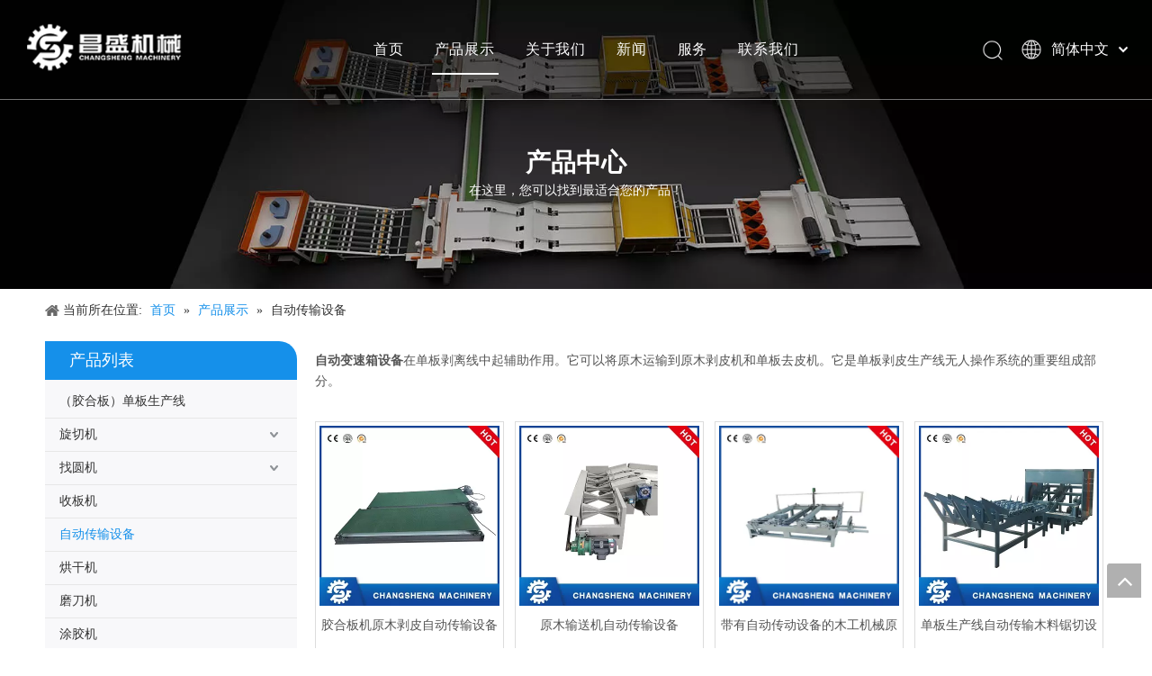

--- FILE ---
content_type: text/html;charset=utf-8
request_url: http://www.csxqj.com/pl3086283.html
body_size: 21075
content:
<!DOCTYPE html> <html lang="zh" prefix="og: http://ogp.me/ns#"> <head> <title>自动传输设备，木芯自动传输设备-长盛机械</title> <meta name="keywords" content="自动传送设备，木芯自动传送设备，树皮自动传送设备"/> <meta name="description" content="自动变速箱设备在单板剥皮生产线中起辅助作用。它可以将原木运输到原木剥皮机和单板去皮机。我们的自动变速箱设备包括木芯自动变速箱设备，树皮自动变速箱设备等。"/> <link data-type="dns-prefetch" data-domain="jrrorwxhmjpjlq5m.leadongcdn.cn" rel="dns-prefetch" href="//jrrorwxhmjpjlq5m.leadongcdn.cn"> <link data-type="dns-prefetch" data-domain="imrorwxhmjpjlq5p.leadongcdn.cn" rel="dns-prefetch" href="//imrorwxhmjpjlq5p.leadongcdn.cn"> <link data-type="dns-prefetch" data-domain="rprorwxhmjpjlq5p.leadongcdn.cn" rel="dns-prefetch" href="//rprorwxhmjpjlq5p.leadongcdn.cn"> <link rel="canonical" href="/pl3086283.html"/> <meta name="applicable-device" content="pc,mobile"/> <meta http-equiv="Cache-Control" content="no-transform"/> <meta http-equiv="X-UA-Compatible" content="IE=edge"/> <meta name="renderer" content="webkit"/> <meta http-equiv="Content-Type" content="text/html; charset=utf-8"/> <meta name="viewport" content="width=device-width, initial-scale=1, user-scalable=no"/> <link rel="icon" href="//imrorwxhmjpjlq5p.leadongcdn.cn/cloud/loBqkKpkRinSroqkkrlo/favicon.ico"> <style data-inline="true" data-type="inlineHeadStyle"></style><link type="text/css" rel="stylesheet" href="//imrorwxhmjpjlq5p.leadongcdn.cn/concat/xlirKB75yaReiSjoijoirkmpojl/static/assets/widget/style/component/prodGroupCategory/prodGroupCategory.css,/static/assets/widget/style/component/articlecategory/slightsubmenu.css,/static/assets/widget/style/component/prodGroupCategory/proGroupCategoryFix.css,/develop/VoUpKfAfiQMB-bLUKAfpQHtZO-GvUApKfKKUAU-jmBqrKmijimriiirolr-jqBorKrjlrkriinlijm/style.css,/static/assets/widget/style/component/position/position.css,/static/assets/widget/style/component/prodlist/public/public.css,/static/assets/style/ldFont/iconfont.css,/static/assets/style/bootstrap/cus.bootstrap.grid.system.css,/static/assets/style/fontAwesome/4.7.0/css/font-awesome.css,/static/assets/style/iconfont/iconfont.css,/static/assets/widget/script/plugins/gallery/colorbox/colorbox.css,/static/assets/style/bootstrap/cus.bootstrap.grid.system.split.css"/> <link href="//rprorwxhmjpjlq5p.leadongcdn.cn/theme/rnjkKBkkipSRklpkRijSjmqpRlqSRrjSirrmrkrqnmkklr/style/style.css" type="text/css" rel="stylesheet" data-theme="true" data-static="false"/> <style guid='u_3b384bf57f1c40d68e41fc83b9f05ca8' emptyRender='true' placeholder='true' type='text/css'></style> <link href="//jrrorwxhmjpjlq5m.leadongcdn.cn/site-res/rpklKBkkipSRmjpjlqSRlirrrkloSRopnmjpRljSjrrikniilrnjRliSjoljpjqmrlrrSRlk.css?1622116308926" rel="stylesheet" data-extStyle="true" type="text/css" data-extAttr="20210531104254"/><style guid='56634386-7cd9-4162-94c5-ef8fd44921e6' pm_pageStaticHack='' jumpName='head' pm_styles='head' type='text/css'>.sitewidget-prodCategory-20150203111712.category-default-simple .sitewidget-bd>ul>li>a{font-size:14px;line-height:36px;color:#333}.sitewidget-prodCategory-20150203111712.category-default-simple .sitewidget-bd>ul>li>span{top:6px}.sitewidget-prodCategory-20150203111712.category-default-gray .sitewidget-bd>ul>li>span{right:16px}.sitewidget-prodCategory-20150203111712.category-default-simple .sitewidget-bd>ul>li>a:hover{color:#1590ea}.sitewidget-prodCategory-20150203111712.category-default-simple i.list-mid-dot{top:15px;background:#333}.sitewidget-prodCategory-20150203111712.category-default-simple .sitewidget-bd>ul>li>a:hover+i.list-mid-dot{background:#1590ea}.sitewidget-prodCategory-20150203111712.category-default-simple .sitewidget-bd li.on>a{color:#1590ea !important}.sitewidget-prodCategory-20150203111712.category-default-simple .sitewidget-bd>ul>li.on>a+i.list-mid-dot{background:#1590ea}.sitewidget-prodListNew-20190116103442 .sitewidget-ft .paging>li.active>span{background-color:#202679;border:1px solid #202679}.sitewidget-prodListNew-20190116103442 .sitewidget-ft .paging>li>a:hover{color:#202679;border:1px solid #202679}.sitewidget-prodListNew-20190116103442 .prodlist-parameter-wrap .prodlist-parameter-inner{padding:10px 0 5px 0}.sitewidget-prodListNew-20190116103442 .prodlist-wrap .prodlist-pro-name{height:20px}.sitewidget-prodListNew-20190116103442 .keyword_box .keyword_list a{color:!important;border-color:!important}.sitewidget-prodListNew-20190116103442 .keyword_box .keyword_list a:hover{color:!important;border-color:!important}.sitewidget-form-20160908164250 #formsubmit{pointer-events:none}.sitewidget-form-20160908164250 #formsubmit.releaseClick{pointer-events:unset}.sitewidget-form-20160908164250 .form-horizontal input,.sitewidget-form-20160908164250 .form-horizontal span:not(.select2-selection--single),.sitewidget-form-20160908164250 .form-horizontal label,.sitewidget-form-20160908164250 .form-horizontal .form-builder button{height:20px !important;line-height:20px !important}.sitewidget-form-20160908164250 .uploadBtn{padding:4px 15px !important;height:20px !important;line-height:20px !important}.sitewidget-form-20160908164250 select,.sitewidget-form-20160908164250 input[type="text"],.sitewidget-form-20160908164250 input[type="password"],.sitewidget-form-20160908164250 input[type="datetime"],.sitewidget-form-20160908164250 input[type="datetime-local"],.sitewidget-form-20160908164250 input[type="date"],.sitewidget-form-20160908164250 input[type="month"],.sitewidget-form-20160908164250 input[type="time"],.sitewidget-form-20160908164250 input[type="week"],.sitewidget-form-20160908164250 input[type="number"],.sitewidget-form-20160908164250 input[type="email"],.sitewidget-form-20160908164250 input[type="url"],.sitewidget-form-20160908164250 input[type="search"],.sitewidget-form-20160908164250 input[type="tel"],.sitewidget-form-20160908164250 input[type="color"],.sitewidget-form-20160908164250 .uneditable-input{height:20px !important}.sitewidget-form-20160908164250.sitewidget-inquire .control-group .controls .select2-container .select2-selection--single .select2-selection__rendered{height:20px !important;line-height:20px !important}.sitewidget-form-20160908164250 textarea.cus-message-input{min-height:20px !important}.sitewidget-form-20160908164250 .add-on,.sitewidget-form-20160908164250 .add-on{height:20px !important;line-height:20px !important}.sitewidget-form-20160908164250 .input-valid-bg{background:#ffece8 !important;outline:0}.sitewidget-form-20160908164250 .input-valid-bg:focus{background:#fff !important;border:1px solid #f53f3f !important}.sitewidget-form-20160908164250 #formsubmit{border:1px solid #fff;border-radius:3px;background:#fff;color:#107ec3;font-size:14px;width:102px;height:30px}.sitewidget-form-20160908164250 #formsubmit:hover{border:1px solid #fff;border-radius:3px;background:#fff;color:#107ec3;font-size:14px}.sitewidget-form-20160908164250 #formreset{width:102px;font-size:14px;height:30px}.sitewidget-form-20160908164250 #formreset:hover{font-size:14px}.sitewidget-form-20160908164250 .submitGroup .controls{text-align:left}.sitewidget-form-20160908164250 .multiple-parent input[type='checkbox']+label:before{content:"";display:inline-block;width:12px;height:12px;border:1px solid #888;border-radius:3px;margin-right:6px;margin-left:6px;transition-duration:.2s}.sitewidget-form-20160908164250 .multiple-parent input[type='checkbox']:checked+label:before{width:50%;border-color:#888;border-left-color:transparent;border-top-color:transparent;-webkit-transform:rotate(45deg) translate(1px,-4px);transform:rotate(45deg) translate(1px,-4px);margin-right:12px;width:6px}.sitewidget-form-20160908164250 .multiple-parent input[type="checkbox"]{display:none}.sitewidget-form-20160908164250 .multiple-parent{display:none;width:100%}.sitewidget-form-20160908164250 .multiple-parent ul{list-style:none;width:100%;text-align:left;border-radius:4px;padding:10px 5px;box-sizing:border-box;height:auto;overflow-x:hidden;overflow-y:scroll;box-shadow:0 4px 5px 0 rgb(0 0 0 / 14%),0 1px 10px 0 rgb(0 0 0 / 12%),0 2px 4px -1px rgb(0 0 0 / 30%);background-color:#fff;margin:2px 0 0 0;border:1px solid #ccc;box-shadow:1px 1px 2px rgb(0 0 0 / 10%) inset}.sitewidget-form-20160908164250 .multiple-parent ul::-webkit-scrollbar{width:2px;height:4px}.sitewidget-form-20160908164250 .multiple-parent ul::-webkit-scrollbar-thumb{border-radius:5px;-webkit-box-shadow:inset 0 0 5px rgba(0,0,0,0.2);background:#4e9e97}.sitewidget-form-20160908164250 .multiple-parent ul::-webkit-scrollbar-track{-webkit-box-shadow:inset 0 0 5px rgba(0,0,0,0.2);border-radius:0;background:rgba(202,202,202,0.23)}.sitewidget-form-20160908164250 .multiple-select{width:100%;height:auto;min-height:40px;line-height:40px;border-radius:4px;padding-right:10px;padding-left:10px;box-sizing:border-box;overflow:hidden;background-size:auto 80%;border:1px solid #ccc;box-shadow:1px 1px 2px rgb(0 0 0 / 10%) inset;background-color:#fff;position:relative}.sitewidget-form-20160908164250 .multiple-select:after{content:'';position:absolute;top:50%;right:6px;width:0;height:0;border:8px solid transparent;border-top-color:#888;transform:translateY(calc(-50% + 4px));cursor:pointer}.sitewidget-form-20160908164250 .multiple-select span{line-height:28px;color:#666}.sitewidget-form-20160908164250 .multiple-parent label{color:#333;display:inline-flex;align-items:center;height:30px;line-height:22px;padding:0}.sitewidget-form-20160908164250 .select-content{display:inline-block;border-radius:4px;line-height:23px;margin:2px 2px 0 2px;padding:0 3px;border:1px solid #888;height:auto}.sitewidget-form-20160908164250 .select-delete{cursor:pointer}.sitewidget-form-20160908164250 select[multiple]{display:none}</style><script type="text/javascript" src="//imrorwxhmjpjlq5p.leadongcdn.cn/static/t-7iBmBKiKjoijoirkmpoji/assets/script/jquery-1.11.0.concat.js"></script> <script type="text/javascript" src="//rprorwxhmjpjlq5p.leadongcdn.cn/develop/VoUpKfAfiQMB-iRApfUKQmOPt-GvUApKfKKUAU-jmBqrKmiorlijiorrnr-jqBorKrjlrkriinlijm/demo.js"></script> <script guid='d8861985-170c-47d8-bb00-55e40c73c128' pm_pageStaticHack='true' jumpName='head' pm_scripts='head' type='text/javascript'>try{(function(window,undefined){var phoenixSite=window.phoenixSite||(window.phoenixSite={});phoenixSite.lanEdition="ZH_CN";var page=phoenixSite.page||(phoenixSite.page={});page.cdnUrl="//jrrorwxhmjpjlq5m.leadongcdn.cn";page.siteUrl="http://cn-www.plywood-machine.com.ldyjz.com";page.lanEdition=phoenixSite.lanEdition;page._menu_prefix="";page._pId="bIKfgZpADUQj";phoenixSite._sViewMode="true";phoenixSite._templateSupport="true";phoenixSite._singlePublish="false"})(this)}catch(e){try{console&&console.log&&
console.log(e)}catch(e){}};</script> <!--[if lt IE 9]><style guid='u_28a7e16d6cc74b48a4b599b93af5f4b5' type='text/css'>.col-md-1,.col-md-2,.col-md-3,.col-md-4,.col-md-5,.col-md-6,.col-md-7,.col-md-8,.col-md-9,.col-md-10,.col-md-11,.col-md-12{float:left}.col-md-12{width:100%}.col-md-11{width:91.66666666666666%}.col-md-10{width:83.33333333333334%}.col-md-9{width:75%}.col-md-8{width:66.66666666666666%}.col-md-7{width:58.333333333333336%}.col-md-6{width:50%}.col-md-5{width:41.66666666666667%}.col-md-4{width:33.33333333333333%;*width:33.2%}.col-md-3{width:25%}.col-md-2{width:16.666666666666664%}.col-md-1{width:8.333333333333332%}</style> <script src="//imrorwxhmjpjlq5p.leadongcdn.cn/static/assets/script/plugins/bootstrap/respond.src.js?_=1622116308926"></script> <link href="//rprorwxhmjpjlq5p.leadongcdn.cn/respond-proxy.html" id="respond-proxy" rel="respond-proxy"/> <link href="/assets/respond/respond.proxy.gif" id="respond-redirect" rel="respond-redirect"/> <script src="/assets/respond/respond.proxy.js?_=1622116308926"></script><![endif]--> <script id='u_131010fe0af24575a799e468aced9af7' guid='u_131010fe0af24575a799e468aced9af7' pm_script='init_top' type='text/javascript'>try{(function(window,undefined){var datalazyloadDefaultOptions=window.datalazyloadDefaultOptions||(window.datalazyloadDefaultOptions={});datalazyloadDefaultOptions["version"]="2.0.1";datalazyloadDefaultOptions["isMobileViewer"]="false";datalazyloadDefaultOptions["hasCLSOptimizeAuth"]="false";datalazyloadDefaultOptions["_version"]="1.0";datalazyloadDefaultOptions["isPcOptViewer"]="false"})(this)}catch(e){try{console&&console.log&&console.log(e)}catch(e){}};</script> </head> <body class=" frontend-body-canvas"> <div id='backstage-headArea' headFlag='1'> <div class="siteblocks-setting-wrap VoUpKfAfiQMB_20190621192925 siteblocks-dbKfUAppsTJq-20190307160312" id="siteblocks-setting-wrap-mIALqMphNndE" data-settingId="mIALqMphNndE" data-versionNo="20190621192925" data-level="rows" data-type="siteblocks" data-mobileBg="true" data-classAttr="siteblocks-dbKfUAppsTJq-20190307160312" data-appId="3621" data-encodeAppId="VoUpKfAfiQMB" data-purchased="true" data-hide-node=""> <div class="siteblocks-container" style='background-color: rgba(0, 0, 0, 0);' data-module-radio="" data-module-width=""> <style>.sq_header_1{position:fixed;width:100%;top:0;left:0;z-index:1000}#siteblocks-setting-wrap-mIALqMphNndE .sq_header_1 .sq_nav_1 .navigation ul li>.sub>ul>li>a{color:#1590ea}#siteblocks-setting-wrap-mIALqMphNndE .sq_header_1 .sq_nav_1 .navigation ul li>.sub>ul>li>ul>li>a{color:#1590ea}#siteblocks-setting-wrap-mIALqMphNndE .sq_header_1 .sq_nav_1 .navigation ul li>.sub>ul>li{border-color:#1590ea}#siteblocks-setting-wrap-mIALqMphNndE .sq_header_1 .lang-list li a{color:#1590ea}#siteblocks-setting-wrap-mIALqMphNndE .sq_header_3 .sq_nav_1 .navigation ul li a{color:#1590ea}#siteblocks-setting-wrap-mIALqMphNndE .sq_header_3 .sq_nav_1 .navigation ul li .fa.fa-angle-down{color:#1590ea}#siteblocks-setting-wrap-mIALqMphNndE .sq_header_1_screen{background-color:#1590ea !important}#siteblocks-setting-wrap-mIALqMphNndE .sq_header_1 .sq_nav_1 .navigation ul li .sub ul li a:before{background:#1590ea}#siteblocks-setting-wrap-mIALqMphNndE .sq_header_1{background-color:rgba(255,255,255,0)}</style> <div class="sq_header_1 sq_header_2"> <i data-blocksetting-color="{'color':'colorVal-1-rgb(21, 144, 234)'}" style="display:none;"></i> <div class="sq_header_1Hover"></div> <div class="sq_icon_1"> <div class="backstage-blocksEditor-wrap sq_icon_img" data-wrap-type="1" data-storage="0" data-blocksEditor-type="phoenix_blocks_image" data-auto_uuid=d9138c4e-6d40-4c2f-ae45-6d1daa23f66e><div data-suggest_width="200" data-suggest_height="66" class="backstage-componet"> <div class="backstage-componet-bd" data-setting-base64="eyJzdW1UeXBlIjoiMCIsImxpbmtUeXBlIjoiMCIsInNlbGVjdGVkUGFnZUlkIjoiWnRLQXFqZnBEVW5FIiwiaXNPcGVuTmV3Ijp0cnVlLCJuZWVkTm9Gb2xsb3ciOmZhbHNlfQ=="> <a class="blocks-image" href="/index.html" target="_blank"><img src="http://imrorwxhmjpjlq5p.leadongcdn.cn/cloud/ljBqkKpkRinSlpnokmlp/LOGO.png" alt="商标" title="LOGO"></a> </div> </div></div> </div> <div class="sq_nav_1"> <div class="backstage-blocksEditor-wrap navigation" data-wrap-type="1" data-relate-appId="MRAUpfKKpsgB" data-storage="1" data-blocksEditor-type="phoenix_blocks_navigation" data-auto_uuid=7f4a65dd-b1de-48c1-8b98-669cfaa95a54> <ul class="blockNavBar fix"> <li id="parent_0"> <a id="18819114" target="_self" href="/" data-currentIndex=""> 首页 </a> </li> <li id="parent_1"> <a id="18819084" target="_self" href="/products.html" data-currentIndex="1"> 产品展示 </a> <i class="fa fa-angle-down icon "> </i> <div class="sub"> <ul class="subUl"> <li> <a target="_self" rel="" href="/pl3986283.html"> （胶合板）单板生产线 </a> </li> <li> <a target="_self" rel="" href="/pl3275283.html"> 旋切机 </a> </li> <li> <a target="_self" rel="" href="/pl3975283.html"> 找圆机 </a> </li> <li> <a target="_self" rel="" href="/pl3675283.html"> 单板收板机 </a> </li> <li> <a target="_self" rel="" href="/pl3775283.html"> 单板烘干机 </a> </li> <li> <a target="_self" rel="" href="/pl3886283.html"> 磨刀机 </a> </li> <li> <a target="_self" rel="" href="/pl3875283.html"> 胶合板修边锯 </a> </li> <li> <a target="_self" rel="" href="/pl3296283.html"> 机械零件 </a> </li> </ul> </div> </li> <li id="parent_2"> <a id="18819124" target="_self" href="/aboutus.html" data-currentIndex=""> 关于我们 </a> </li> <li id="parent_3"> <a id="18819094" target="_self" href="/news.html" data-currentIndex=""> 新闻 </a> </li> <li id="parent_4"> <a id="18819134" target="_self" href="/service.html" data-currentIndex=""> 服务 </a> </li> <li id="parent_5"> <a id="18819104" target="_self" href="/contactus.html" data-currentIndex=""> 联系我们 </a> </li> </ul> </div> </div> <div class="sq_right_1"> <div class="sq_search_1"> <div class="backstage-blocksEditor-wrap serach" data-wrap-type="1" data-relate-appId="PEfApUKpfjQL" data-storage="1" data-blocksEditor-type="phoenix_blocks_serach" data-auto_uuid=d3cb23c4-3159-4615-b491-1d815f579ca4><form action="/phoenix/admin/prod/search" method="get" novalidate> <div class="search-wrap"> <div class="search-input"> <input type="text" class="hide" name="searchValue" id="inputSearch" placeholder="Search" autocomplete="off"/> <img src="//imrorwxhmjpjlq5p.leadongcdn.cn/cloud/inBqjKlqRinSojoqlmjq/sosuoxiao.png" alt="" title=""> <button type="submit" class="hide"> <img src="//imrorwxhmjpjlq5p.leadongcdn.cn/cloud/inBqjKlqRinSojoqlmjq/sosuoxiao.png" alt="" title=""> </button> </div> </div> </form></div> </div> <div class="sq_language_1"> <div class="backstage-blocksEditor-wrap langBar" data-wrap-type="1" data-relate-appId="PNpfKAUAiAnL" data-storage="1" data-blocksEditor-type="phoenix_blocks_langBar" data-auto_uuid=3b8db6b2-3d77-4550-b210-59c52c63d70d> <div class="lang-show-word"> <span class="sq_language_span"> <img src="//imrorwxhmjpjlq5p.leadongcdn.cn/cloud/ipBqjKlqRinSjjllnrjn/language.png" alt="" title=""> <span>简体中文</span> <img src="//imrorwxhmjpjlq5p.leadongcdn.cn/cloud/ioBqjKlqRinSkjqiqnjo/jiantou.png" alt="" title=""> </span> </div> <ul class="lang-list hide"> <li class="lang-item"> <a href='https://www.plywood-machine.com'> English </a> </li> <li class="lang-item"> <a href='https://es.plywood-machine.com'> Español </a> </li> </ul></div> </div> <div class="sq_nav_menu"> <img class="fa-bars" src="//imrorwxhmjpjlq5p.leadongcdn.cn/cloud/ijBqjKlqRinSqjlmmrjq/osw-nav-mo.png" alt="" title="" width="22" height="22" style="cursor:pointer;"> <img class="fa-close" src="//imrorwxhmjpjlq5p.leadongcdn.cn/cloud/ioBqjKlqRinSqjlmjijo/osw-nav-mo.png" alt="" title="" width="18" height="18" style="cursor:pointer;"> </div> </div> </div> </div> <input type="hidden" name="appIsDev" value="0"/> </div> <script type="text" attr="mobileHeadArea">{"mobilenHeadBtnFlage":null,"mobilenHeadBgcolor":null}</script></div><div id="backstage-bodyArea"><div class="outerContainer" data-mobileBg="true" id="outerContainer_1473082526583" data-type="outerContainer" data-level="rows"><div class="container" data-type="container" data-level="rows" cnttype="backstage-container-mark"><div class="row" data-type="rows" data-level="rows" data-attr-xs="null" data-attr-sm="null"><div class="col-md-12" id="column_1473082509997" data-type="columns" data-level="columns"><div id="location_1473082510000" data-type="locations" data-level="rows"><div class="backstage-stwidgets-settingwrap" id="component_WUpgLCAhrzqt" data-scope="0" data-settingId="WUpgLCAhrzqt" data-relationCommonId="bIKfgZpADUQj" data-classAttr="sitewidget-text-20160905213453"> <input name="fontTxtColor" type="hidden" value=""/> <input name="fontBgColor" type="hidden" value=""/> <input name="fontDefault" type="hidden" value=""/> <input name="fontTxtColorHover" type="hidden" value=""/> <input name="fontBgColorHover" type="hidden" value=""/> <input name="linkFontTxtColorHover" type="hidden" value=""/> <input name="respondFontSizeSet" type="hidden" value=""/> <input name="fontSizeIpad" type="hidden" value=""/> <input name="fontSizeIpad_s" type="hidden" value=""/> <input name="fontSizePhone" type="hidden" value=""/> <input name="fontSizePhone_s" type="hidden" value=""/> <div class="sitewidget-text sitewidget-text-20160905213453 sitewidget-olul-liststyle"> <div class=" sitewidget-bd "> <h1>产品中心</h1> </div> </div> <script type="text/x-pc-opt-script" data-id="WUpgLCAhrzqt" data-alias="text" data-jsOptimization='true'>(function(window,$,undefined){})(window,$);</script></div> <div class="backstage-stwidgets-settingwrap" id="component_dkpBqrfWCoMj" data-scope="0" data-settingId="dkpBqrfWCoMj" data-relationCommonId="bIKfgZpADUQj" data-classAttr="sitewidget-text-20160905213504"> <input name="fontTxtColor" type="hidden" value=""/> <input name="fontBgColor" type="hidden" value=""/> <input name="fontDefault" type="hidden" value=""/> <input name="fontTxtColorHover" type="hidden" value=""/> <input name="fontBgColorHover" type="hidden" value=""/> <input name="linkFontTxtColorHover" type="hidden" value=""/> <input name="respondFontSizeSet" type="hidden" value=""/> <input name="fontSizeIpad" type="hidden" value=""/> <input name="fontSizeIpad_s" type="hidden" value=""/> <input name="fontSizePhone" type="hidden" value=""/> <input name="fontSizePhone_s" type="hidden" value=""/> <div class="sitewidget-text sitewidget-text-20160905213504 sitewidget-olul-liststyle"> <div class=" sitewidget-bd "> 在这里，您可以找到最适合您的产品！ </div> </div> <script type="text/x-pc-opt-script" data-id="dkpBqrfWCoMj" data-alias="text" data-jsOptimization='true'>(function(window,$,undefined){})(window,$);</script></div> </div></div></div></div></div><div class="outerContainer" data-mobileBg="true" id="outerContainer_1422260388639" data-type="outerContainer" data-level="rows"><div class="container" data-type="container" data-level="rows" cnttype="backstage-container-mark"><div class="row" data-type="rows" data-level="rows" data-attr-xs="null" data-attr-sm="null"><div class="col-md-12" id="column_387a1df0bb3644a3b5b1c587a7d304ce" data-type="columns" data-level="columns"><div id="location_1422260388639" data-type="locations" data-level="rows"><div class="backstage-stwidgets-settingwrap" scope="0" settingId="aEpgBWAhrLIO" id="component_aEpgBWAhrLIO" relationCommonId="bIKfgZpADUQj" classAttr="sitewidget-position-20150126161948"> <div class="sitewidget-position sitewidget-position-20150126161948"> <div class="sitewidget-bd fix "> <div class="sitewidget-position-innericon"> <span class="sitewidget-position-description sitewidget-position-icon">当前所在位置:</span> <span itemprop="itemListElement" itemscope="" itemtype="https://schema.org/ListItem"> <a itemprop="item" href="/"> <span itemprop="name">首页</span> </a> <meta itemprop="position" content="1"> </span> &raquo; <span itemprop="itemListElement" itemscope="" itemtype="https://schema.org/ListItem"> <a itemprop="item" href="/products.html"> <span itemprop="name">产品展示</span> </a> <meta itemprop="position" content="2"> </span> &raquo; <span class="sitewidget-position-current">自动传输设备</span> </div> </div> </div> <script type="text/x-pc-opt-script" data-id="aEpgBWAhrLIO" data-alias="position" data-jsOptimization='true'>(function(window,$,undefined){})(window,$);</script> </div> </div></div></div></div></div><div class="outerContainer" data-mobileBg="true" id="outerContainer_1422260394590" data-type="outerContainer" data-level="rows"><div class="container" data-type="container" data-level="rows" cnttype="backstage-container-mark"><div class="row" data-type="rows" data-level="rows" data-attr-xs="null" data-attr-sm="null"><div class="col-md-3" id="column_1461120505958" data-type="columns" data-level="columns"><div id="location_1461120505959" data-type="locations" data-level="rows"><div class="backstage-stwidgets-settingwrap" scope="0" settingId="WLABgWUhqltZ" data-speedType="hight" id="component_WLABgWUhqltZ" relationCommonId="bIKfgZpADUQj" classAttr="sitewidget-prodCategory-20150203111712"> <div class="sitewidget-prodGroupCategory sitewidget-prodCategory-20150203111712 category-default-gray category-default-simple category-default-simple7 prodGroupCategory7"> <div class="sitewidget-hd sitewidget-all "> <h2>产品列表<span class="sitewidget-thumb todown"><i class="fa fa-angle-down" aria-hidden="true"></i></span></h2> </div> <div class="sitewidget-bd sitewidget-all"> <style>@media screen and (max-width:768px){#gbBgColorAll span.sub-arrow{display:block !important;width:20px;height:20px;text-align:center}#gbBgColorAll .prodCate-jump{width:100%;margin-left:5px}#gbBgColorAll.gb-style4 .prodCate-jump{margin-left:10px}}</style> <script>$(function(){$("#gbBgColorAll .prodCate-jump").click(function(){var jumpUrl=$(this).attr("data-jump");if(jumpUrl){var _menu_prefix="";if(phoenixSite.page!=undefined&&phoenixSite.page._menu_prefix!=undefined)_menu_prefix=phoenixSite.page._menu_prefix;window.open(_menu_prefix+jumpUrl,"_self")}return false});$("#gbBgColorAll").on("click",".sub-arrow",function(){$(this).parent().click();return false})});</script> <ul id="" class="submenu-default-gray slight-submenu-wrap fix "> <li class="prodli "> <a href="/pl3986283.html" title="（胶合板）单板生产线">（胶合板）单板生产线</a> </li> <li class="prodli "> <a href="/pl3275283.html" title="旋切机">旋切机</a> <ul class="submenu-default-gray"> <li class="prodli "> <a class="" href="/pl3375283.html" title="4尺旋切机">4尺旋切机</a> </li> <li class="prodli "> <a class="" href="/pl3475283.html" title="6尺旋切机">6尺旋切机</a> </li> <li class="prodli "> <a class="" href="/pl3575283.html" title="8尺旋切机">8尺旋切机</a> </li> </ul> </li> <li class="prodli "> <a href="/pl3975283.html" title="找圆机">找圆机</a> <ul class="submenu-default-gray"> <li class="prodli "> <a class="" href="/pl3075283.html" title="4尺找圆机">4尺找圆机</a> </li> <li class="prodli "> <a class="" href="/pl3175283.html" title="8尺找圆机">8尺找圆机</a> </li> </ul> </li> <li class="prodli "> <a href="/pl3675283.html" title="收板机">收板机</a> </li> <li class="prodli on "> <a href="/pl3086283.html" title="自动传输设备">自动传输设备</a> </li> <li class="prodli "> <a href="/pl3775283.html" title="烘干机">烘干机</a> </li> <li class="prodli "> <a href="/pl3886283.html" title="磨刀机">磨刀机</a> </li> <li class="prodli "> <a href="/pl3686283.html" title="涂胶机">涂胶机</a> </li> <li class="prodli "> <a href="/pl3486283.html" title="冷压机">冷压机</a> </li> <li class="prodli "> <a href="/pl3186283.html" title="胶合板热压机">胶合板热压机</a> </li> <li class="prodli "> <a href="/pl3586283.html" title="砂光机">砂光机</a> </li> <li class="prodli "> <a href="/pl3875283.html" title="胶合板四边锯">胶合板四边锯</a> </li> <li class="prodli "> <a href="/pl3896283.html" title="其他胶合板机器">其他胶合板机器</a> </li> <li class="prodli "> <a href="/pl3386283.html" title="锅炉">锅炉</a> </li> <li class="prodli "> <a href="/pl3286283.html" title="发电机">发电机</a> </li> <li class="prodli "> <a href="/pl3786283.html" title="口罩机">口罩机</a> </li> <li class="prodli "> <a href="/pl3296283.html" title="机器配件">机器配件</a> </li> <li class="prodli "> <a href="/pl3996283.html" title="LVL">LVL</a> <ul class="submenu-default-gray"> <li class="prodli "> <a class="" href="/pl3196283.html" title="LVL制袋机">LVL制袋机</a> </li> <li class="prodli "> <a class="" href="/pl3096283.html" title="LVL胶合板">LVL胶合板</a> </li> </ul> </li> </ul> </div> </div> </div> <script type="text/x-pc-opt-script" data-id="WLABgWUhqltZ" data-alias="prodCategory" data-jsOptimization='true'>(function(window,$,undefined){try{$(function(){phoenixSite.sitewidgets.prodGroupCategoryThumbToggle(".sitewidget-prodCategory-20150203111712");$(".sitewidget-prodCategory-20150203111712 .prodli.on").parents(".prodli").each(function(){$(this).addClass("on")})})}catch(e){try{console&&console.log&&console.log(e)}catch(e){}}try{(function(window,$,undefined){$(function(){$(".sitewidget-prodCategory-20150203111712 .with-submenu,.sitewidget-prodCategory-20150203111712 .submenu-default-gray").slightSubmenu({buttonActivateEvents:"click click",
submenuOpeneTime:400});$(".sitewidget-prodCategory-20150203111712 .submenu-default-simple").slightSubmenu({buttonActivateEvents:"click click",submenuOpeneTime:10})});$(function(){var subListOn=$(".sitewidget-prodCategory-20150203111712 .slight-submenu-wrap ul .on");if(subListOn.length){subListOn.parents("ul").show();subListOn.parents("ul").siblings(".slight-submenu-button").addClass("opened")}if($(".sitewidget-prodGroupCategory .sitewidget-bd ul li").hasClass("on")){$(".sitewidget-prodGroupCategory .sitewidget-bd ul .on").children(".slight-submenu-button").addClass("opened");
$(".sitewidget-prodGroupCategory .sitewidget-bd ul .on").children("ul").css("display","block")}})})(window,jQuery)}catch(e){try{console&&console.log&&console.log(e)}catch(e){}}})(window,$);</script> <div class="backstage-stwidgets-settingwrap" scope="0" settingId="PUABqhpWifCj" id="component_PUABqhpWifCj" relationCommonId="bIKfgZpADUQj" classAttr="sitewidget-recentArticle-20160909165033"> <div class="sitewidget-relative-article sitewidget-recentArticle-20160909165033"> <div class="sitewidget-hd"> <h2>最新消息</h2> </div> <div class="sitewidget-bd"> <ul class="relative-article-style2"> <li class="dot-style"> <p> <a href="/id3414791.html" target="_blank" title="参加木工机械行业展览会">参加木工机械行业展览会</a> </p> </li> <li class="dot-style"> <p> <a href="/id3477791.html" target="_blank" title="欢迎光临我的网站">欢迎光临我的网站</a> </p> </li> <li class="dot-style"> <p> <a href="/id3622791.html" target="_blank" title="如何选择适合您的砂光机">如何选择适合您的砂光机</a> </p> </li> <li class="dot-style"> <p> <a href="/id3722791.html" target="_blank" title="使用砂光机时应注意的事项">使用砂光机时应注意的事项</a> </p> </li> <li class="dot-style"> <p> <a href="/id3832791.html" target="_blank" title="砂光机特点">砂光机特点</a> </p> </li> </ul> </div> </div> </div> <script type="text/x-pc-opt-script" data-id="PUABqhpWifCj" data-alias="recentArticle" data-jsOptimization='true'>(function(window,$,undefined){})(window,$);</script> </div></div><div class="col-md-9" id="column_1461120517568" data-type="columns" data-level="columns"><div id="location_1461120517569" data-type="locations" data-level="rows"><div class="backstage-stwidgets-settingwrap" scope="0" settingId="VGKVLMfWNhAE" id="component_VGKVLMfWNhAE" relationCommonId="bIKfgZpADUQj" selectGroupId="" selectProdType="0" hotProdFlag="0" newProdFlag="0" recommendProdFlag="0" classAttr="sitewidget-prodListNew-20190116103442" name="prodListNew"> <div class="sitewidget-prodlist sitewidget-prodListNew-20190116103442"> <div class="sitewidget-hd"> <h2>自动传输设备</h2> </div> <div class="sitewidget-bd "> <div class="sitewidget-prodlist-description"></div> <div class="sitewidget-prodlist-description"><p style="text-align: left;"><strong>自动变速箱设备</strong>在单板剥离线中起辅助作用。它可以将原木运输到原木剥皮机和单板去皮机。它是单板剥皮生产线无人操作系统的重要组成部分。</p><p><br/></p></div> <div class="prodlist-wrap prodlist-fix-style prodlist-showcase-margindisplay prodlist-pic1-1 "> <ul class="fix" style="display: flex;flex-wrap: wrap;"> <li pte="false" ipte="false" isp="false" sku="1" pi="1" pad="0"> <div class="prodlist-box-hover " style="background-color:;"> <div class="prodlist-display"> <div class="prodlist-inner prodlist-inner1"> <div class="prodlist-picbox "> <div class="prodlist-cell"> <a href="/pd43357584.html" target="" title="胶合板机原木剥皮自动传输设备"> <picture> <source media="(min-width: 450px)" srcset="//imrorwxhmjpjlq5p.leadongcdn.cn/cloud/lrBpkKpkRiiSijirrllir/800-1yasuo-480-480.jpg"/> <source media="(max-width: 449px)" srcset="//imrorwxhmjpjlq5p.leadongcdn.cn/cloud/lrBpkKpkRiiSijirrllir/800-1yasuo-480-480.jpg"/> <img src="//imrorwxhmjpjlq5p.leadongcdn.cn/cloud/lrBpkKpkRiiSijirrllir/800-1yasuo-220-220.jpg" alt="胶合板机原木剥皮自动传输设备"/> </picture> </a> </div> </div> </div> </div> <div class="prodlist-special"> </div> <div class="prodlist-parameter-wrap"> <div class="prodlist-parameter-inner"> <a href="/pd43357584.html" target="" class="prodlist-pro-name" title="胶合板机原木剥皮自动传输设备">胶合板机原木剥皮自动传输设备</a> <div class="prodlist-ops-container" data-pid="apAfOUYqDuaZ"> </div> <dl class="prodlist-defined-list "> </dl> <dl class="prodlist-defined-list"> </dl> <div class="prodlist-parameter-btns prodlist-btn-default" style="margin-top:10px;position:relative;max-width:100%;"> <button style="text-align:center;line-height:40px;" prodId="apAfOUYqDuaZ" class="default-button prodlist-pro-inquire mt10"><i style="margin-right:4px;" class="fa fa-envelope-o" aria-hidden="true"></i>询价</button> </div> </div> </div> </div> <div class=""></div> <div class="" style="display:none"> <div class="prodlist-parameter-btns prodlist-btn-default" style="margin-top:10px;position:relative;width:200px"> <a href="/pd43357584.html" target="" title="胶合板机原木剥皮自动传输设备">更多 »</a> </div> </div> </li> <li pte="false" ipte="false" isp="false" sku="1" pi="1" pad="0"> <div class="prodlist-box-hover " style="background-color:;"> <div class="prodlist-display"> <div class="prodlist-inner prodlist-inner1"> <div class="prodlist-picbox "> <div class="prodlist-cell"> <a href="/pd46857584.html" target="" title="原木输送机自动传输设备"> <picture> <source media="(min-width: 450px)" srcset="//imrorwxhmjpjlq5p.leadongcdn.cn/cloud/lqBpkKpkRiiSjiiqpllki/bolunzhaozhengzhuangzhiyasuo-480-480.jpg"/> <source media="(max-width: 449px)" srcset="//imrorwxhmjpjlq5p.leadongcdn.cn/cloud/lqBpkKpkRiiSjiiqpllki/bolunzhaozhengzhuangzhiyasuo-480-480.jpg"/> <img src="//imrorwxhmjpjlq5p.leadongcdn.cn/cloud/lqBpkKpkRiiSjiiqpllki/bolunzhaozhengzhuangzhiyasuo-220-220.jpg" alt="原木输送机自动传输设备"/> </picture> </a> </div> </div> </div> </div> <div class="prodlist-special"> </div> <div class="prodlist-parameter-wrap"> <div class="prodlist-parameter-inner"> <a href="/pd46857584.html" target="" class="prodlist-pro-name" title="原木输送机自动传输设备">原木输送机自动传输设备</a> <div class="prodlist-ops-container" data-pid="UNfAOpigsKht"> </div> <dl class="prodlist-defined-list "> </dl> <dl class="prodlist-defined-list"> </dl> <div class="prodlist-parameter-btns prodlist-btn-default" style="margin-top:10px;position:relative;max-width:100%;"> <button style="text-align:center;line-height:40px;" prodId="UNfAOpigsKht" class="default-button prodlist-pro-inquire mt10"><i style="margin-right:4px;" class="fa fa-envelope-o" aria-hidden="true"></i>询价</button> </div> </div> </div> </div> <div class=""></div> <div class="" style="display:none"> <div class="prodlist-parameter-btns prodlist-btn-default" style="margin-top:10px;position:relative;width:200px"> <a href="/pd46857584.html" target="" title="原木输送机自动传输设备">更多 »</a> </div> </div> </li> <li pte="false" ipte="false" isp="false" sku="1" pi="1" pad="0"> <div class="prodlist-box-hover " style="background-color:;"> <div class="prodlist-display"> <div class="prodlist-inner prodlist-inner1"> <div class="prodlist-picbox "> <div class="prodlist-cell"> <a href="/pd47857584.html" target="" title="带有自动传动设备的木工机械原木切割锯"> <picture> <source media="(min-width: 450px)" srcset="//imrorwxhmjpjlq5p.leadongcdn.cn/cloud/liBpkKpkRiiSjijoqqlnj/2-480-480.jpg"/> <source media="(max-width: 449px)" srcset="//imrorwxhmjpjlq5p.leadongcdn.cn/cloud/liBpkKpkRiiSjijoqqlnj/2-480-480.jpg"/> <img src="//imrorwxhmjpjlq5p.leadongcdn.cn/cloud/liBpkKpkRiiSjijoqqlnj/2-220-220.jpg" alt="带有自动传动设备的木工机械原木切割锯"/> </picture> </a> </div> </div> </div> </div> <div class="prodlist-special"> </div> <div class="prodlist-parameter-wrap"> <div class="prodlist-parameter-inner"> <a href="/pd47857584.html" target="" class="prodlist-pro-name" title="带有自动传动设备的木工机械原木切割锯">带有自动传动设备的木工机械原木切割锯</a> <div class="prodlist-ops-container" data-pid="UtKAZUDLsfgE"> </div> <dl class="prodlist-defined-list "> </dl> <dl class="prodlist-defined-list"> </dl> <div class="prodlist-parameter-btns prodlist-btn-default" style="margin-top:10px;position:relative;max-width:100%;"> <button style="text-align:center;line-height:40px;" prodId="UtKAZUDLsfgE" class="default-button prodlist-pro-inquire mt10"><i style="margin-right:4px;" class="fa fa-envelope-o" aria-hidden="true"></i>询价</button> </div> </div> </div> </div> <div class=""></div> <div class="" style="display:none"> <div class="prodlist-parameter-btns prodlist-btn-default" style="margin-top:10px;position:relative;width:200px"> <a href="/pd47857584.html" target="" title="带有自动传动设备的木工机械原木切割锯">更多 »</a> </div> </div> </li> <li pte="false" ipte="false" isp="false" sku="1" pi="1" pad="0"> <div class="prodlist-box-hover " style="background-color:;"> <div class="prodlist-display"> <div class="prodlist-inner prodlist-inner1"> <div class="prodlist-picbox "> <div class="prodlist-cell"> <a href="/pd47177584.html" target="" title="单板生产线自动传输木料锯切设备"> <picture> <source media="(min-width: 450px)" srcset="//imrorwxhmjpjlq5p.leadongcdn.cn/cloud/lqBpkKpkRiiSjiriiqllr/5yasuo-480-480.jpg"/> <source media="(max-width: 449px)" srcset="//imrorwxhmjpjlq5p.leadongcdn.cn/cloud/lqBpkKpkRiiSjiriiqllr/5yasuo-480-480.jpg"/> <img src="//imrorwxhmjpjlq5p.leadongcdn.cn/cloud/lqBpkKpkRiiSjiriiqllr/5yasuo-220-220.jpg" alt="单板生产线自动传输木料锯切设备"/> </picture> </a> </div> </div> </div> </div> <div class="prodlist-special"> </div> <div class="prodlist-parameter-wrap"> <div class="prodlist-parameter-inner"> <a href="/pd47177584.html" target="" class="prodlist-pro-name" title="单板生产线自动传输木料锯切设备">单板生产线自动传输木料锯切设备</a> <div class="prodlist-ops-container" data-pid="ZNKAtfiBLmqj"> </div> <dl class="prodlist-defined-list "> </dl> <dl class="prodlist-defined-list"> </dl> <div class="prodlist-parameter-btns prodlist-btn-default" style="margin-top:10px;position:relative;max-width:100%;"> <button style="text-align:center;line-height:40px;" prodId="ZNKAtfiBLmqj" class="default-button prodlist-pro-inquire mt10"><i style="margin-right:4px;" class="fa fa-envelope-o" aria-hidden="true"></i>询价</button> </div> </div> </div> </div> <div class=""></div> <div class="" style="display:none"> <div class="prodlist-parameter-btns prodlist-btn-default" style="margin-top:10px;position:relative;width:200px"> <a href="/pd47177584.html" target="" title="单板生产线自动传输木料锯切设备">更多 »</a> </div> </div> </li> <li pte="false" ipte="false" isp="false" sku="1" pi="1" pad="0"> <div class="prodlist-box-hover " style="background-color:;"> <div class="prodlist-display"> <div class="prodlist-inner prodlist-inner1"> <div class="prodlist-picbox "> <div class="prodlist-cell"> <a href="/pd45277584.html" target="" title="木芯传动自动传动设备"> <picture> <source media="(min-width: 450px)" srcset="//imrorwxhmjpjlq5p.leadongcdn.cn/cloud/llBqkKpkRioSmpprrilq/muxinchuanshu-480-480.jpg"/> <source media="(max-width: 449px)" srcset="//imrorwxhmjpjlq5p.leadongcdn.cn/cloud/llBqkKpkRioSmpprrilq/muxinchuanshu-480-480.jpg"/> <img src="//imrorwxhmjpjlq5p.leadongcdn.cn/cloud/llBqkKpkRioSmpprrilq/muxinchuanshu-220-220.jpg" alt="木芯传动自动传动设备"/> </picture> </a> </div> </div> </div> </div> <div class="prodlist-special"> </div> <div class="prodlist-parameter-wrap"> <div class="prodlist-parameter-inner"> <a href="/pd45277584.html" target="" class="prodlist-pro-name" title="木芯传动自动传动设备">木芯传动自动传动设备</a> <div class="prodlist-ops-container" data-pid="cPpUEfiBgbNO"> </div> <dl class="prodlist-defined-list "> </dl> <dl class="prodlist-defined-list"> </dl> <div class="prodlist-parameter-btns prodlist-btn-default" style="margin-top:10px;position:relative;max-width:100%;"> <button style="text-align:center;line-height:40px;" prodId="cPpUEfiBgbNO" class="default-button prodlist-pro-inquire mt10"><i style="margin-right:4px;" class="fa fa-envelope-o" aria-hidden="true"></i>询价</button> </div> </div> </div> </div> <div class=""></div> <div class="" style="display:none"> <div class="prodlist-parameter-btns prodlist-btn-default" style="margin-top:10px;position:relative;width:200px"> <a href="/pd45277584.html" target="" title="木芯传动自动传动设备">更多 »</a> </div> </div> </li> <li pte="false" ipte="false" isp="false" sku="1" pi="1" pad="0"> <div class="prodlist-box-hover " style="background-color:;"> <div class="prodlist-display"> <div class="prodlist-inner prodlist-inner1"> <div class="prodlist-picbox "> <div class="prodlist-cell"> <a href="/pd41177584.html" target="" title="单板剥皮机原木自动传动"> <picture> <source media="(min-width: 450px)" srcset="//imrorwxhmjpjlq5p.leadongcdn.cn/cloud/liBpkKpkRiiSjiprlllii/800-1yasuo-480-480.jpg"/> <source media="(max-width: 449px)" srcset="//imrorwxhmjpjlq5p.leadongcdn.cn/cloud/liBpkKpkRiiSjiprlllii/800-1yasuo-480-480.jpg"/> <img src="//imrorwxhmjpjlq5p.leadongcdn.cn/cloud/liBpkKpkRiiSjiprlllii/800-1yasuo-220-220.jpg" alt="单板剥皮机原木自动传动"/> </picture> </a> </div> </div> </div> </div> <div class="prodlist-special"> </div> <div class="prodlist-parameter-wrap"> <div class="prodlist-parameter-inner"> <a href="/pd41177584.html" target="" class="prodlist-pro-name" title="单板剥皮机原木自动传动">单板剥皮机原木自动传动</a> <div class="prodlist-ops-container" data-pid="fNKptUiLBmHZ"> </div> <dl class="prodlist-defined-list "> </dl> <dl class="prodlist-defined-list"> </dl> <div class="prodlist-parameter-btns prodlist-btn-default" style="margin-top:10px;position:relative;max-width:100%;"> <button style="text-align:center;line-height:40px;" prodId="fNKptUiLBmHZ" class="default-button prodlist-pro-inquire mt10"><i style="margin-right:4px;" class="fa fa-envelope-o" aria-hidden="true"></i>询价</button> </div> </div> </div> </div> <div class=""></div> <div class="" style="display:none"> <div class="prodlist-parameter-btns prodlist-btn-default" style="margin-top:10px;position:relative;width:200px"> <a href="/pd41177584.html" target="" title="单板剥皮机原木自动传动">更多 »</a> </div> </div> </li> <li pte="false" ipte="false" isp="false" sku="1" pi="1" pad="0"> <div class="prodlist-box-hover " style="background-color:;"> <div class="prodlist-display"> <div class="prodlist-inner prodlist-inner1"> <div class="prodlist-picbox "> <div class="prodlist-cell"> <a href="/pd48277584.html" target="" title="原木输送机自动传输设备"> <picture> <source media="(min-width: 450px)" srcset="//imrorwxhmjpjlq5p.leadongcdn.cn/cloud/lrBpkKpkRiiSiiqnmplpk/1yasuo-480-480.jpg"/> <source media="(max-width: 449px)" srcset="//imrorwxhmjpjlq5p.leadongcdn.cn/cloud/lrBpkKpkRiiSiiqnmplpk/1yasuo-480-480.jpg"/> <img src="//imrorwxhmjpjlq5p.leadongcdn.cn/cloud/lrBpkKpkRiiSiiqnmplpk/1yasuo-220-220.jpg" alt="原木输送机自动传输设备"/> </picture> </a> </div> </div> </div> </div> <div class="prodlist-special"> </div> <div class="prodlist-parameter-wrap"> <div class="prodlist-parameter-inner"> <a href="/pd48277584.html" target="" class="prodlist-pro-name" title="原木输送机自动传输设备">原木输送机自动传输设备</a> <div class="prodlist-ops-container" data-pid="YtpAEKNgLbUj"> </div> <dl class="prodlist-defined-list "> </dl> <dl class="prodlist-defined-list"> </dl> <div class="prodlist-parameter-btns prodlist-btn-default" style="margin-top:10px;position:relative;max-width:100%;"> <button style="text-align:center;line-height:40px;" prodId="YtpAEKNgLbUj" class="default-button prodlist-pro-inquire mt10"><i style="margin-right:4px;" class="fa fa-envelope-o" aria-hidden="true"></i>询价</button> </div> </div> </div> </div> <div class=""></div> <div class="" style="display:none"> <div class="prodlist-parameter-btns prodlist-btn-default" style="margin-top:10px;position:relative;width:200px"> <a href="/pd48277584.html" target="" title="原木输送机自动传输设备">更多 »</a> </div> </div> </li> <li pte="false" ipte="false" isp="false" sku="1" pi="1" pad="0"> <div class="prodlist-box-hover " style="background-color:;"> <div class="prodlist-display"> <div class="prodlist-inner prodlist-inner1"> <div class="prodlist-picbox "> <div class="prodlist-cell"> <a href="/pd47277584.html" target="" title="木材输送单板自动输送设备"> <picture> <source media="(min-width: 450px)" srcset="//imrorwxhmjpjlq5p.leadongcdn.cn/cloud/llBpkKpkRiiSiiqnillli/1yasuo-480-480.jpg"/> <source media="(max-width: 449px)" srcset="//imrorwxhmjpjlq5p.leadongcdn.cn/cloud/llBpkKpkRiiSiiqnillli/1yasuo-480-480.jpg"/> <img src="//imrorwxhmjpjlq5p.leadongcdn.cn/cloud/llBpkKpkRiiSiiqnillli/1yasuo-220-220.jpg" alt="木材输送单板自动输送设备"/> </picture> </a> </div> </div> </div> </div> <div class="prodlist-special"> </div> <div class="prodlist-parameter-wrap"> <div class="prodlist-parameter-inner"> <a href="/pd47277584.html" target="" class="prodlist-pro-name" title="木材输送单板自动输送设备">木材输送单板自动输送设备</a> <div class="prodlist-ops-container" data-pid="cmpUZfsBVvLO"> </div> <dl class="prodlist-defined-list "> </dl> <dl class="prodlist-defined-list"> </dl> <div class="prodlist-parameter-btns prodlist-btn-default" style="margin-top:10px;position:relative;max-width:100%;"> <button style="text-align:center;line-height:40px;" prodId="cmpUZfsBVvLO" class="default-button prodlist-pro-inquire mt10"><i style="margin-right:4px;" class="fa fa-envelope-o" aria-hidden="true"></i>询价</button> </div> </div> </div> </div> <div class=""></div> <div class="" style="display:none"> <div class="prodlist-parameter-btns prodlist-btn-default" style="margin-top:10px;position:relative;width:200px"> <a href="/pd47277584.html" target="" title="木材输送单板自动输送设备">更多 »</a> </div> </div> </li> <li pte="false" ipte="false" isp="false" sku="1" pi="1" pad="0"> <div class="prodlist-box-hover " style="background-color:;"> <div class="prodlist-display"> <div class="prodlist-inner prodlist-inner1"> <div class="prodlist-picbox "> <div class="prodlist-cell"> <a href="/pd43977584.html" target="" title="带原木自动传输的原木切割锯"> <picture> <source media="(min-width: 450px)" srcset="//imrorwxhmjpjlq5p.leadongcdn.cn/cloud/loBpkKpkRiiSiionpploj/800-4yasuo-480-480.jpg"/> <source media="(max-width: 449px)" srcset="//imrorwxhmjpjlq5p.leadongcdn.cn/cloud/loBpkKpkRiiSiionpploj/800-4yasuo-480-480.jpg"/> <img src="//imrorwxhmjpjlq5p.leadongcdn.cn/cloud/loBpkKpkRiiSiionpploj/800-4yasuo-220-220.jpg" alt="带原木自动传输的原木切割锯"/> </picture> </a> </div> </div> </div> </div> <div class="prodlist-special"> </div> <div class="prodlist-parameter-wrap"> <div class="prodlist-parameter-inner"> <a href="/pd43977584.html" target="" class="prodlist-pro-name" title="带原木自动传输的原木切割锯">带原木自动传输的原木切割锯</a> <div class="prodlist-ops-container" data-pid="eWUKjpigVouO"> </div> <dl class="prodlist-defined-list "> </dl> <dl class="prodlist-defined-list"> </dl> <div class="prodlist-parameter-btns prodlist-btn-default" style="margin-top:10px;position:relative;max-width:100%;"> <button style="text-align:center;line-height:40px;" prodId="eWUKjpigVouO" class="default-button prodlist-pro-inquire mt10"><i style="margin-right:4px;" class="fa fa-envelope-o" aria-hidden="true"></i>询价</button> </div> </div> </div> </div> <div class=""></div> <div class="" style="display:none"> <div class="prodlist-parameter-btns prodlist-btn-default" style="margin-top:10px;position:relative;width:200px"> <a href="/pd43977584.html" target="" title="带原木自动传输的原木切割锯">更多 »</a> </div> </div> </li> <li pte="false" ipte="false" isp="false" sku="1" pi="1" pad="0"> <div class="prodlist-box-hover " style="background-color:;"> <div class="prodlist-display"> <div class="prodlist-inner prodlist-inner1"> <div class="prodlist-picbox "> <div class="prodlist-cell"> <a href="/pd46277584.html" target="" title="树皮传动自动传动设备"> <picture> <source media="(min-width: 450px)" srcset="//imrorwxhmjpjlq5p.leadongcdn.cn/cloud/lnBpkKpkRiiSiionkilqi/shupichuanshuyasuo-480-480.jpg"/> <source media="(max-width: 449px)" srcset="//imrorwxhmjpjlq5p.leadongcdn.cn/cloud/lnBpkKpkRiiSiionkilqi/shupichuanshuyasuo-480-480.jpg"/> <img src="//imrorwxhmjpjlq5p.leadongcdn.cn/cloud/lnBpkKpkRiiSiionkilqi/shupichuanshuyasuo-220-220.jpg" alt="树皮传动自动传动设备"/> </picture> </a> </div> </div> </div> </div> <div class="prodlist-special"> </div> <div class="prodlist-parameter-wrap"> <div class="prodlist-parameter-inner"> <a href="/pd46277584.html" target="" class="prodlist-pro-name" title="树皮传动自动传动设备">树皮传动自动传动设备</a> <div class="prodlist-ops-container" data-pid="cGpUOfigBlht"> </div> <dl class="prodlist-defined-list "> </dl> <dl class="prodlist-defined-list"> </dl> <div class="prodlist-parameter-btns prodlist-btn-default" style="margin-top:10px;position:relative;max-width:100%;"> <button style="text-align:center;line-height:40px;" prodId="cGpUOfigBlht" class="default-button prodlist-pro-inquire mt10"><i style="margin-right:4px;" class="fa fa-envelope-o" aria-hidden="true"></i>询价</button> </div> </div> </div> </div> <div class=""></div> <div class="" style="display:none"> <div class="prodlist-parameter-btns prodlist-btn-default" style="margin-top:10px;position:relative;width:200px"> <a href="/pd46277584.html" target="" title="树皮传动自动传动设备">更多 »</a> </div> </div> </li> <li pte="false" ipte="false" isp="false" sku="1" pi="1" pad="0"> <div class="prodlist-box-hover " style="background-color:;"> <div class="prodlist-display"> <div class="prodlist-inner prodlist-inner1"> <div class="prodlist-picbox "> <div class="prodlist-cell"> <a href="/pd40177584.html" target="" title="带有圆木切割锯的圆木自动传输设备"> <picture> <source media="(min-width: 450px)" srcset="//imrorwxhmjpjlq5p.leadongcdn.cn/cloud/llBpkKpkRiiSiinkprlni/800-2yasuo-480-480.jpg"/> <source media="(max-width: 449px)" srcset="//imrorwxhmjpjlq5p.leadongcdn.cn/cloud/llBpkKpkRiiSiinkprlni/800-2yasuo-480-480.jpg"/> <img src="//imrorwxhmjpjlq5p.leadongcdn.cn/cloud/llBpkKpkRiiSiinkprlni/800-2yasuo-220-220.jpg" alt="带有圆木切割锯的圆木自动传输设备"/> </picture> </a> </div> </div> </div> </div> <div class="prodlist-special"> </div> <div class="prodlist-parameter-wrap"> <div class="prodlist-parameter-inner"> <a href="/pd40177584.html" target="" class="prodlist-pro-name" title="带有圆木切割锯的圆木自动传输设备">带有圆木切割锯的圆木自动传输设备</a> <div class="prodlist-ops-container" data-pid="frpUEKDLgwyj"> </div> <dl class="prodlist-defined-list "> </dl> <dl class="prodlist-defined-list"> </dl> <div class="prodlist-parameter-btns prodlist-btn-default" style="margin-top:10px;position:relative;max-width:100%;"> <button style="text-align:center;line-height:40px;" prodId="frpUEKDLgwyj" class="default-button prodlist-pro-inquire mt10"><i style="margin-right:4px;" class="fa fa-envelope-o" aria-hidden="true"></i>询价</button> </div> </div> </div> </div> <div class=""></div> <div class="" style="display:none"> <div class="prodlist-parameter-btns prodlist-btn-default" style="margin-top:10px;position:relative;width:200px"> <a href="/pd40177584.html" target="" title="带有圆木切割锯的圆木自动传输设备">更多 »</a> </div> </div> </li> <li pte="false" ipte="false" isp="false" sku="1" pi="1" pad="0"> <div class="prodlist-box-hover " style="background-color:;"> <div class="prodlist-display"> <div class="prodlist-inner prodlist-inner1"> <div class="prodlist-picbox "> <div class="prodlist-cell"> <a href="/pd44967584.html" target="" title="带有木材自动传输功能设备的原木给料机"> <picture> <source media="(min-width: 450px)" srcset="//imrorwxhmjpjlq5p.leadongcdn.cn/cloud/ljBpkKpkRiiSiimjkplqj/weixintupian_20200401131935yasuo-480-480.jpg"/> <source media="(max-width: 449px)" srcset="//imrorwxhmjpjlq5p.leadongcdn.cn/cloud/ljBpkKpkRiiSiimjkplqj/weixintupian_20200401131935yasuo-480-480.jpg"/> <img src="//imrorwxhmjpjlq5p.leadongcdn.cn/cloud/ljBpkKpkRiiSiimjkplqj/weixintupian_20200401131935yasuo-220-220.jpg" alt="带有木材自动传输功能设备的原木给料机"/> </picture> </a> </div> </div> </div> </div> <div class="prodlist-special"> </div> <div class="prodlist-parameter-wrap"> <div class="prodlist-parameter-inner"> <a href="/pd44967584.html" target="" class="prodlist-pro-name" title="带有木材自动传输功能设备的原木给料机">带有木材自动传输功能设备的原木给料机</a> <div class="prodlist-ops-container" data-pid="hkfKOUNLMotE"> </div> <dl class="prodlist-defined-list "> </dl> <dl class="prodlist-defined-list"> </dl> <div class="prodlist-parameter-btns prodlist-btn-default" style="margin-top:10px;position:relative;max-width:100%;"> <button style="text-align:center;line-height:40px;" prodId="hkfKOUNLMotE" class="default-button prodlist-pro-inquire mt10"><i style="margin-right:4px;" class="fa fa-envelope-o" aria-hidden="true"></i>询价</button> </div> </div> </div> </div> <div class=""></div> <div class="" style="display:none"> <div class="prodlist-parameter-btns prodlist-btn-default" style="margin-top:10px;position:relative;width:200px"> <a href="/pd44967584.html" target="" title="带有木材自动传输功能设备的原木给料机">更多 »</a> </div> </div> </li> </ul> <input type="hidden" name="productList_totalCount" value="19"/> </div> <div class="sitewidget-ft paging-wrap-prodlist-fix-style prodlist-showcase-margindisplay"> <div class="paging-wrap txtr fix"> <ul class="paging" data-mark="VGKVLMfWNhAE"><li class="active"><span>1</span></li><li><a rel="nofollow" href="/pl3086283-p2.html">2</a></li><li><a id="nextPage" rel="nofollow" href="/pl3086283-p2.html">»</a></li></ul> </div> </div> </div> <form id="prodInquire" action="/phoenix/admin/prod/inquire" method="post" novalidate> <input type="hidden" name="inquireParams"/> </form> <input type="hidden" id="selectProdType" value="0"/> </div> <script>var name="FPS\x3d";var ca=document.cookie.split(";");for(var i=0;i<ca.length;i++){var c=ca[i].trim();if(c.indexOf(name)==0)if(c.substring(name.length,c.length)=="0"){$(".sitewidget-prodListNew-20190116103442 .prodlist-money").css("display","none");$(".sitewidget-prodListNew-20190116103442 .prodlist-wrap").find(".prodlist-pro-addcart-btn").css("display","none");$(".sitewidget-prodListNew-20190116103442 .prodlist-wrap").find(".prodlist-pro-buynow-btn").css("display","none")}};</script> </div> <script type="text/x-pc-opt-script" data-id="VGKVLMfWNhAE" data-alias="prodListNew" data-jsOptimization='true'>(function(window,$,undefined){try{var prodRating=function(){var LightStar=function(el,options){this.$el=$(el);this.$item=this.$el.find("img");this.opts=options};LightStar.prototype.init=function(){this.lightOn(this.opts.num)};LightStar.prototype.lightOn=function(num){var count=parseInt(num),isHalf=count!=num;this.$item.each(function(index){if(index<count)$(this).attr("src","//imrorwxhmjpjlq5p.leadongcdn.cn/cloud/ikBqiKimRikSmimijljo/full1.png");else $(this).attr("src","//imrorwxhmjpjlq5p.leadongcdn.cn/cloud/iqBqjKlqRikSmriijnjn/empty1.png")});
if(isHalf)this.$item.eq(count).attr("src","//imrorwxhmjpjlq5p.leadongcdn.cn/cloud/ipBqiKimRikSmimiqljo/half1.png")};var defaults={num:5,readOnly:true};var init=function(el,options){options=$.extend({},defaults,options);(new LightStar(el,options)).init()};return{init:init}}();$(".prodlist-star-container .prodlist-star-list").each(function(){var star_this=$(this);prodRating.init(star_this,{num:star_this.attr("star-id")})})}catch(e){try{console&&console.log&&console.log(e)}catch(e){}}try{$(function(){$(".sitewidget-prodListNew-20190116103442 .InquireAndBasket").mouseover(function(){var that=
$(this);that.addClass("ing");setTimeout(rolling,200);function rolling(){if(that.hasClass("ing")){that.find("span").show();var _width=that.parent().width()-40+"px";that.addClass("large").animate({"width":_width})}}});$(".sitewidget-prodListNew-20190116103442 .InquireAndBasket").mouseout(function(){var that=$(this);that.removeClass("ing");setTimeout(rollingBack,50);function rollingBack(){if(!that.hasClass("ing")){that.removeClass("large").animate({"width":"40px"});that.find("span").hide()}}})})}catch(e){try{console&&
console.log&&console.log(e)}catch(e){}}try{(function(window,jQuery,undefined){var hasProducts=false;hasProducts=true;var payModuleFlag=$("input[name\x3dpayModuleFlag]")[0]==undefined?"0":"1";var options={prodNameHeightFlag:"0",widgetClass:"sitewidget-prodListNew-20190116103442",hasProducts:hasProducts,groupId:"4951974",payModuleFlag:payModuleFlag,prodPhotoSize:"0",selectProductListStyle:"0",phoenix_product_more_des:"\u66f4\u591a\u63cf\u8ff0",phoenix_product_closed:"\u5173\u95ed",phoenix_shopingcart_notice:"\u4e00\u4e2a\u65b0\u7684\u4ea7\u54c1\u6dfb\u52a0\u5230\u60a8\u7684\u8d2d\u7269\u8f66\u3002",
phoenix_error_buy_prod:"\u64cd\u4f5c\u5931\u8d25\uff0c\u60a8\u9009\u62e9\u7684\u4ea7\u54c1\u4e0d\u53ef\u8d2d\u4e70",phoenix_categoryIdPagination:"wdUfAETPqoct",prodSort:""};var ie=phoenixSite.browser.ie,_selectProductListStyle=options.selectProductListStyle;var font=$("."+options.widgetClass+" .prodlist-wrap .prodlist-pro-name").css("font-size");if(_selectProductListStyle==0||_selectProductListStyle==8)if(options.prodNameHeightFlag=="0"){if(parseInt(font)-12>=0&&10>=parseInt(font)-12)var num=14+(parseInt(font)-
12)*2.5;else var num=14+(parseInt(font)-12)*2.2;$("."+options.widgetClass+" .prodlist-wrap .prodlist-pro-name").css({"height":num+"px"})}else if(parseInt(font)-12>=0){var num=34+(parseInt(font)-12)*3;$("."+options.widgetClass+" .prodlist-wrap .prodlist-pro-name").css({"height":num+"px"})}if(ie&&parseInt(ie)<9&&(_selectProductListStyle=="0"||_selectProductListStyle=="1"||_selectProductListStyle=="4"||_selectProductListStyle=="5"))$(window).load(function(){if(phoenixSite.prodList&&phoenixSite.prodList!==
"undefined"&&typeof phoenixSite.prodList.init=="function"){phoenixSite.prodList.init(options);return}$.getScript("//jrrorwxhmjpjlq5m.leadongcdn.cn/static/assets/widget/script/plugins/prodList/prodListFront.js?_\x3d1762260263111",function(){phoenixSite.prodList.init(options)})});else $(function(){if(phoenixSite.prodList&&phoenixSite.prodList!=="undefined"&&typeof phoenixSite.prodList.init=="function"){phoenixSite.prodList.init(options);return}$.getScript("//imrorwxhmjpjlq5p.leadongcdn.cn/static/assets/widget/script/plugins/prodList/prodListFront.js?_\x3d1762260263111",
function(){phoenixSite.prodList.init(options)})})})(window,jQuery)}catch(e){try{console&&console.log&&console.log(e)}catch(e){}}try{(function(window,$,undefined){$(function(){phoenixSite.payCoinExchange.handleElement($("#component_VGKVLMfWNhAE"))})})(window,jQuery)}catch(e){try{console&&console.log&&console.log(e)}catch(e){}}try{$(function(){})}catch(e){try{console&&console.log&&console.log(e)}catch(e){}}})(window,$);</script> </div></div></div></div></div></div><div id='backstage-footArea' footFlag='1'><div class="outerContainer" data-mobileBg="true" id="outerContainer_1547607214493" data-type="outerContainer" data-level="rows"><div class="container" data-type="container" data-level="rows" cnttype="backstage-container-mark"><div class="row" data-type="rows" data-level="rows" data-attr-xs="null" data-attr-sm="null"><div class="col-md-3" id="column_1547607206081" data-type="columns" data-level="columns"><div id="location_1547607206084" data-type="locations" data-level="rows"><div class="backstage-stwidgets-settingwrap" scope="0" settingId="fNUgqWfrhRIE" id="component_fNUgqWfrhRIE" relationCommonId="bIKfgZpADUQj" classAttr="sitewidget-quickNav-20160903214809"> <div class="sitewidget-quicknavigation sitewidget-quickNav-20160903214809 sitewidget-quicknavigation-mobilestyle "> <div class="sitewidget-hd sitewidget-hd-toggleTitle "> <h2 class="88"> <span class="quickNav-title">快速链接</span> <i class="sitewidget-thumb fa fa-angle-down"></i> </h2> </div> <div class="sitewidget-bd "> <ul class="respond-quick-navstyle fix"> <li> <a title="首页" target="" href="/">首页</a> </li> <li> <a title="产品展示" target="" href="/products.html">产品展示</a> </li> <li> <a title="关于我们" target="" href="/aboutus.html">关于我们</a> </li> <li> <a title="新闻" target="" href="/news.html">新闻</a> </li> <li> <a title="服务" target="" href="/service.html">服务</a> </li> <li> <a title="联系我们" target="" href="/contactus.html">联系我们</a> </li> </ul> </div> <style>.sitewidget-quickNav-20160903214809 .sitewidget-bd a.on,.sitewidget-quickNav-20160903214809 .sitewidget-bd a.anchor-light{color:#fff}</style> </div> <script type="text/x-pc-opt-script" data-id="fNUgqWfrhRIE" data-alias="quickNav" data-jsOptimization='true'>(function(window,$,undefined){try{$(function(){phoenixSite.sitewidgets.quicknavigationThumbToggle(".sitewidget-quickNav-20160903214809");phoenixSite.sitewidgets.addMarkWithUrlPathname(".sitewidget-quickNav-20160903214809 a");window.addEventListener("scroll",function(){var anchorList=[];for(var index=0;index<$(".sitewidget-quickNav-20160903214809 a").length;index++){var element=$(".sitewidget-quickNav-20160903214809 a")[index];var _this=$(element);if($(_this).attr("href").indexOf("#")===0){var id=
$(_this).attr("href").substr(1);try{var anchorEndTop=$("#"+id).offset().top-10;anchorList.push({top:anchorEndTop,id:id})}catch(e){console.log(e)}}}anchorList.sort(function(a,b){return a.top-b.top});if(anchorList&&anchorList.length>0)if(anchorList[0].top>0&&$(window).scrollTop()<anchorList[0].top)$(".sitewidget-quickNav-20160903214809 a").removeClass("anchor-light");else if($(window).scrollTop()>=anchorList[anchorList.length-1].top){$(".sitewidget-quickNav-20160903214809 a[href\x3d#"+anchorList[anchorList.length-
1].id+"]").addClass("anchor-light");$(".sitewidget-quickNav-20160903214809 a").not("[href\x3d#"+anchorList[anchorList.length-1].id+"]").removeClass("anchor-light")}else for(var idx=0;idx<anchorList.length;idx++)if(anchorList[idx+1]&&$(window).scrollTop()>=anchorList[idx].top&&$(window).scrollTop()<anchorList[idx+1].top){$(".sitewidget-quickNav-20160903214809 a[href\x3d#"+anchorList[idx].id+"]").addClass("anchor-light");$(".sitewidget-quickNav-20160903214809 a").not("[href\x3d#"+anchorList[idx].id+
"]").removeClass("anchor-light")}})})}catch(e){try{console&&console.log&&console.log(e)}catch(e){}}})(window,$);</script> </div> <div class="backstage-stwidgets-settingwrap" id="component_cWKVqhAMsmPZ" data-scope="0" data-settingId="cWKVqhAMsmPZ" data-relationCommonId="bIKfgZpADUQj" data-classAttr="sitewidget-placeHolder-20190327134551"> <div class="sitewidget-placeholder sitewidget-placeHolder-20190327134551"> <div class="sitewidget-bd"> <div class="resizee" style="height:30px"></div> </div> </div> <script type="text/x-pc-opt-script" data-id="cWKVqhAMsmPZ" data-alias="placeHolder" data-jsOptimization='true'>(function(window,$,undefined){})(window,$);</script></div> </div></div><div class="col-md-3" id="column_1547607214991" data-type="columns" data-level="columns"><div id="location_1547607214992" data-type="locations" data-level="rows"><div class="backstage-stwidgets-settingwrap" scope="0" settingId="evfBgWpCiLeO" id="component_evfBgWpCiLeO" relationCommonId="bIKfgZpADUQj" classAttr="sitewidget-quickNav-20190115135005"> <div class="sitewidget-quicknavigation sitewidget-quickNav-20190115135005 sitewidget-quicknavigation-mobilestyle "> <div class="sitewidget-hd sitewidget-hd-toggleTitle "> <h2 class="88"> <span class="quickNav-title">产品展示</span> <i class="sitewidget-thumb fa fa-angle-down"></i> </h2> </div> <div class="sitewidget-bd "> <ul class="respond-quick-navstyle fix"> <li> <a title="（胶合板）单板生产线" target="" href="/pl3986283.html">（胶合板）单板生产线</a> </li> <li> <a title="旋切机" target="" href="/pl3275283.html">旋切机</a> </li> <li> <a title="找圆机" target="" href="/pl3975283.html">找圆机</a> </li> <li> <a title="单板收板机" target="" href="/pl3675283.html">单板收板机</a> </li> <li> <a title="单板烘干机" target="" href="/pl3775283.html">单板烘干机</a> </li> <li> <a title="磨刀机" target="" href="/pl3886283.html">磨刀机</a> </li> <li> <a title="胶合板修边锯" target="" href="/pl3875283.html">胶合板修边锯</a> </li> <li> <a title="机械配件" target="" href="/pl3296283.html">机械配件</a> </li> </ul> </div> <style>.sitewidget-quickNav-20190115135005 .sitewidget-bd a.on,.sitewidget-quickNav-20190115135005 .sitewidget-bd a.anchor-light{color:#fff}</style> </div> <script type="text/x-pc-opt-script" data-id="evfBgWpCiLeO" data-alias="quickNav" data-jsOptimization='true'>(function(window,$,undefined){try{$(function(){phoenixSite.sitewidgets.quicknavigationThumbToggle(".sitewidget-quickNav-20190115135005");phoenixSite.sitewidgets.addMarkWithUrlPathname(".sitewidget-quickNav-20190115135005 a");window.addEventListener("scroll",function(){var anchorList=[];for(var index=0;index<$(".sitewidget-quickNav-20190115135005 a").length;index++){var element=$(".sitewidget-quickNav-20190115135005 a")[index];var _this=$(element);if($(_this).attr("href").indexOf("#")===0){var id=
$(_this).attr("href").substr(1);try{var anchorEndTop=$("#"+id).offset().top-10;anchorList.push({top:anchorEndTop,id:id})}catch(e){console.log(e)}}}anchorList.sort(function(a,b){return a.top-b.top});if(anchorList&&anchorList.length>0)if(anchorList[0].top>0&&$(window).scrollTop()<anchorList[0].top)$(".sitewidget-quickNav-20190115135005 a").removeClass("anchor-light");else if($(window).scrollTop()>=anchorList[anchorList.length-1].top){$(".sitewidget-quickNav-20190115135005 a[href\x3d#"+anchorList[anchorList.length-
1].id+"]").addClass("anchor-light");$(".sitewidget-quickNav-20190115135005 a").not("[href\x3d#"+anchorList[anchorList.length-1].id+"]").removeClass("anchor-light")}else for(var idx=0;idx<anchorList.length;idx++)if(anchorList[idx+1]&&$(window).scrollTop()>=anchorList[idx].top&&$(window).scrollTop()<anchorList[idx+1].top){$(".sitewidget-quickNav-20190115135005 a[href\x3d#"+anchorList[idx].id+"]").addClass("anchor-light");$(".sitewidget-quickNav-20190115135005 a").not("[href\x3d#"+anchorList[idx].id+
"]").removeClass("anchor-light")}})})}catch(e){try{console&&console.log&&console.log(e)}catch(e){}}})(window,$);</script> </div> </div></div><div class="col-md-3" id="column_1547607219084" data-type="columns" data-level="columns"><div id="location_1547607219085" data-type="locations" data-level="rows"><div class="backstage-stwidgets-settingwrap" scope="0" settingId="goKBLWfhYqIO" id="component_goKBLWfhYqIO" relationCommonId="bIKfgZpADUQj" classAttr="sitewidget-graphicNew-20190115134109"> <div class="sitewidget-graphic sitewidget-graphicNew-20190115134109 sitewidget-olul-liststyle"> <div class="sitewidget-hd"> <h2>联系</h2> </div> <div class="sitewidget-bd fix "> <span style="color:#FFFFFF;"><span style="font-size:16px;"><i class="fa">&nbsp;</i></span><span style="font-family:\5FAE\8F6F\96C5\9ED1;">陈总</span></span><br/> <span style="font-family:\5FAE\8F6F\96C5\9ED1;"><span style="color:#FFFFFF;"><span style="font-size:16px;"><i class="fa">&nbsp;</i></span></span>15106616611</span><br/> <span style="color:#FFFFFF;"><i class="fa"><font face="黑体">&nbsp;</font></i></span><span style="font-family:\5FAE\8F6F\96C5\9ED1;"><span style="font-size:14px;">山东省临沂市费县经济开发区</span></span> </div> </div> <script type="text/x-pc-opt-script" data-id="goKBLWfhYqIO" data-alias="graphicNew" data-jsOptimization='true'>(function(window,$,undefined){try{$(function(){tableScroll(".sitewidget-graphicNew-20190115134109.sitewidget-graphic")})}catch(e){try{console&&console.log&&console.log(e)}catch(e){}}})(window,$);</script> </div> </div></div><div class="col-md-3" id="column_1547607221882" data-type="columns" data-level="columns"><div id="location_1547607221883" data-type="locations" data-level="rows"><div class="backstage-stwidgets-settingwrap" id="component_YmAgBrphYfNj" data-scope="0" data-settingId="YmAgBrphYfNj" data-relationCommonId="bIKfgZpADUQj" data-classAttr="sitewidget-text-20160912163609"> <input name="fontTxtColor" type="hidden" value=""/> <input name="fontBgColor" type="hidden" value=""/> <input name="fontDefault" type="hidden" value=""/> <input name="fontTxtColorHover" type="hidden" value=""/> <input name="fontBgColorHover" type="hidden" value=""/> <input name="linkFontTxtColorHover" type="hidden" value=""/> <input name="respondFontSizeSet" type="hidden" value=""/> <input name="fontSizeIpad" type="hidden" value=""/> <input name="fontSizeIpad_s" type="hidden" value=""/> <input name="fontSizePhone" type="hidden" value=""/> <input name="fontSizePhone_s" type="hidden" value=""/> <div class="sitewidget-text sitewidget-text-20160912163609 sitewidget-olul-liststyle"> <div class=" sitewidget-bd "> 如果您有任何疑问或意见，请使用以下表格与我们联系。 </div> </div> <script type="text/x-pc-opt-script" data-id="YmAgBrphYfNj" data-alias="text" data-jsOptimization='true'>(function(window,$,undefined){})(window,$);</script></div> <div class="backstage-stwidgets-settingwrap" scope="0" settingId="OpKLgCAhsUqt" id="component_OpKLgCAhsUqt" relationCommonId="bIKfgZpADUQj" classAttr="sitewidget-form-20160908164250"> <input type="hidden" name="is40Page" value="0"/> <input type="hidden" name="isNewEditorPage" value="0"/> <div data-isFixed="0" data-isFixedStyle="0" class="sitewidget-inquire 1111 sitewidget-form-20160908164250 "> <input type="hidden" id="noSearchOption" name="noSearchOption" value='没有找到匹配的选项'> <div class="sitewidget-hd "> </div> <div class="sitewidget-bd fix "> <form class="mt10 form-vertical form-right-angle"> <fieldset> <legend></legend> <div class="control-group"> <div class="controls"> <input id="extend1" name="extend1" type="text" placeholder="*姓名" required=""/> </div> </div> <div class="control-group"> <div class="controls"> <input id="extend2" name="extend2" type="text" maxlength="20" oninput="this.value=/^[\d\+\-\(\)]+$/.test(this.value)?this.value:''" placeholder="*电话" class="phoneInput" required=""/> </div> </div> <div class="control-group"> <div class="controls"> <input id="extend3" name="extend3" type="text" placeholder="*邮件" class="mailInput" required=""/> </div> </div> <div class="control-group textarea"> <div class="controls"> <textarea id="extend4" name="extend4" placeholder="*备注" required=""></textarea> </div> </div> <div class="control-group submitGroup"> <div class="controls"> <button id="formsubmit" class="btn btn-success" type="button">提交</button> </div> </div> <input name="fileField" type="hidden" value="[]"/> </fieldset> </form> </div> <iframe id="coreIframe" name="coreIframe" style="display: none" src="about:blank"></iframe> </div> </div> <script type="text/x-pc-opt-script" data-id="OpKLgCAhsUqt" data-alias="form" data-jsOptimization='true'>(function(window,$,undefined){try{var encypt_productId_resultId="";var encypt_infoId_resultId="";var options={widgetClass:"sitewidget-form-20160908164250",settingId:"OpKLgCAhsUqt",productId:"",infoId:"",encypt_infoId_resultId:encypt_infoId_resultId,isArticle:"",article:"",isShow:"false",encypt_productId_resultId:encypt_productId_resultId,encodePkId:"",productsJson:"",attr_backend_pageId:"bIKfgZpADUQj",refererPage:"",_menu_prefix:"",component_isFixed:"0",component_isFixedStyle:"0",component_isFixedDefault:"0",
component_page_id:"lmpALZfUMJzj",component_form_id:"gZKpULInafqt",component_resultFlag:"0",component_showProd:"0",component_trackCode:"",component_bgcolor:"rgb(255, 255, 255)",component_checkBgcolor:"rgb(255, 255, 255)",component_placeHoldercolor:"rgb(153, 153, 153)",component_fcolor:"",component_formStyle:"2",component_phoenix_form_upload_limit:"\u9644\u4ef6\u4e0d\u80fd\u5927\u4e8e30M",component_phoenix_from_emptyerror:"\u8be5\u5b57\u6bb5\u4e0d\u80fd\u4e3a\u7a7a",component_phoenix_form_length_error:"\u8be5\u5b57\u6bb5\u957f\u5ea6\u4e0d\u5408\u6cd5",
component_phoenix_from_mailerror:"\u8bf7\u8f93\u5165\u6709\u6548\u90ae\u7bb1\u5730\u5740",component_phoenix_from_phoneerror:"\u8bf7\u8f93\u5165\u6b63\u786e\u7684\u624b\u673a\u53f7",component_phoenix_view_details:"\u67e5\u770b\u8be6\u60c5",component_phoenix_from_max_upload:"\u6700\u591a\u4e0a\u4f2010\u4e2a\u6587\u4ef6"};if(phoenixSite.form&&phoenixSite.form!=="undefined"&&typeof phoenixSite.form.init=="function")phoenixSite.form.init(options);$("#component_OpKLgCAhsUqt").find("input.timePicker").each(function(){var this_=
$(this);this_.attr("placeholder","\u9009\u62e9\u65f6\u95f4");this_.addClass("inited");this_.datepicker({dateFormat:"yyyy/mm/dd",autoClose:true})});$("#component_OpKLgCAhsUqt .timePickers .timePicker").on("blur",function(){if($(this).index()==0){var minDate=$(this).val();if(minDate)$(this).parent().find(".timePicker").eq(1).datepicker({minDate:new Date(minDate),dateFormat:"yyyy/mm/dd",autoClose:true});else $(this).parent().find(".timePicker").eq(1).datepicker({dateFormat:"yyyy/mm/dd",autoClose:true})}if($(this).index()==
1){var maxDate=$(this).val();if(maxDate)$(this).parent().find(".timePicker").eq(0).datepicker({maxDate:new Date(maxDate),dateFormat:"yyyy/mm/dd",autoClose:true});else $(this).parent().find(".timePicker").eq(0).datepicker({dateFormat:"yyyy/mm/dd",autoClose:true})}});$("#component_OpKLgCAhsUqt .phoneInputprepend").each(function(indexMu,elMu){var twoId=$(elMu).find("input:eq(1)").attr("id");var twoName=$(elMu).find("input:eq(1)").attr("name");$(elMu).find("input:eq(0)").attr("id",twoId);$(elMu).find("input:eq(0)").attr("name",
twoName)});$("#component_OpKLgCAhsUqt select[multiple]").each(function(indexMu,elMu){var thisId=$(elMu).attr("id");var multipleHtml="";multipleHtml+='\x3cdiv class\x3d"multiple-select '+thisId+'"\x3e\x3cspan class\x3d"placeholder"\x3e'+"\u8bf7\u9009\u62e9"+"\x3c/span\x3e\x3c/div\x3e";multipleHtml+='\x3cdiv class\x3d"multiple-parent '+thisId+'"\x3e\x3cul\x3e';$(elMu).find("option").each(function(index,el){multipleHtml+="\x3cli\x3e";multipleHtml+='\x3cinput type\x3d"checkbox" name\x3d"showData" /\x3e\x3clabel\x3e'+
$(el).html()+"\x3c/label\x3e";multipleHtml+="\x3c/li\x3e"});multipleHtml+="\x3c/ul\x3e\x3c/div\x3e";$(elMu).parent().append(multipleHtml);$("#component_OpKLgCAhsUqt .multiple-select."+thisId+" ").on("click",function(){if($("#component_OpKLgCAhsUqt .multiple-parent."+thisId+"").css("display")=="none")$("#component_OpKLgCAhsUqt .multiple-parent."+thisId+"").css("display","block");else $("#component_OpKLgCAhsUqt .multiple-parent."+thisId+"").css("display","none")});$("#component_OpKLgCAhsUqt .multiple-parent."+
thisId+"").on("click","li",function(e){e.stopPropagation();e.preventDefault();var $label=$(this).children("label");var input=this.getElementsByTagName("input")[0];if(input.checked)input.checked=false;else input.checked=true;var contents=[];$("#component_OpKLgCAhsUqt .multiple-parent."+thisId+" li").each(function(index,elem){if(!$(elem).hasClass("group")){var ck=$(elem).find("input")[0].checked;if(ck){var html=$(elem).children("label").html();contents.push(html)}}});if(contents.length>0){$("#component_OpKLgCAhsUqt .multiple-select."+
thisId+"").empty();for(var i=0;i<contents.length;i++){var span="\x3cspan class\x3d'select-content'\x3e\x3cspan class\x3d'select-value'\x3e"+contents[i]+"\x3c/span\x3e\x3cspan class\x3d'select-delete'\x3e\x26times;\x3c/span\x3e\x3c/span\x3e";$("#component_OpKLgCAhsUqt .multiple-select."+thisId+"").append(span)}}else{$("#component_OpKLgCAhsUqt .multiple-select."+thisId+"").empty();var span="\x3cspan class\x3d'placeholder'\x3e"+"\u8bf7\u9009\u62e9"+"\x3c/span\x3e";$("#component_OpKLgCAhsUqt .multiple-select."+
thisId+"").append(span)}contents=contents.map(function(item){return item.replace(/&amp;/g,"\x26")});$(elMu).val(contents)});$("#component_OpKLgCAhsUqt .multiple-select."+thisId+"").on("click",".select-delete",function(e){e.stopPropagation();var value=$(this).parent().children(".select-value").html();$("#component_OpKLgCAhsUqt .multiple-parent."+thisId+" ul li").each(function(index,elem){if($(elem).children("label").html()==value)elem.getElementsByTagName("input")[0].checked=false});$(this).parent().remove();
var len=$("#component_OpKLgCAhsUqt .multiple-select."+thisId+"").children().length;if(len==0){var span="\x3cspan class\x3d'placeholder'\x3e"+"\u8bf7\u9009\u62e9"+"\x3c/span\x3e";$("#component_OpKLgCAhsUqt .multiple-select."+thisId+"").append(span)}var contents=[];$("#component_OpKLgCAhsUqt .multiple-parent."+thisId+" li").each(function(index,elem){if(!$(elem).hasClass("group")){var ck=$(elem).find("input")[0].checked;if(ck){var html=$(elem).children("label").html();contents.push(html)}}});contents=
contents.map(function(item){return item.replace(/&amp;/g,"\x26")});$(elMu).val(contents)})})}catch(e){try{console&&console.log&&console.log(e)}catch(e){}}})(window,$);</script> </div></div></div></div></div><div class="outerContainer" data-mobileBg="true" id="outerContainer_1472910821360" data-type="outerContainer" data-level="rows"><div class="container" data-type="container" data-level="rows" cnttype="backstage-container-mark"><div class="row" data-type="rows" data-level="rows" data-attr-xs="null" data-attr-sm="null"><div class="col-md-9" id="column_1547531808197" data-type="columns" data-level="columns"><div id="location_1547531808198" data-type="locations" data-level="rows"><div class="backstage-stwidgets-settingwrap" id="component_mTALBWfChwet" data-scope="0" data-settingId="mTALBWfChwet" data-relationCommonId="bIKfgZpADUQj" data-classAttr="sitewidget-text-20160903215117"> <input name="fontTxtColor" type="hidden" value=""/> <input name="fontBgColor" type="hidden" value=""/> <input name="fontDefault" type="hidden" value=""/> <input name="fontTxtColorHover" type="hidden" value=""/> <input name="fontBgColorHover" type="hidden" value=""/> <input name="linkFontTxtColorHover" type="hidden" value=""/> <input name="respondFontSizeSet" type="hidden" value=""/> <input name="fontSizeIpad" type="hidden" value=""/> <input name="fontSizeIpad_s" type="hidden" value=""/> <input name="fontSizePhone" type="hidden" value=""/> <input name="fontSizePhone_s" type="hidden" value=""/> <div class="sitewidget-text sitewidget-text-20160903215117 sitewidget-olul-liststyle"> <div class=" sitewidget-bd "> 版权所有©2019费县费城镇昌盛机械有限公司&nbsp; 保留所有权利&nbsp;<a href="https://beian.miit.gov.cn/">&nbsp;鲁ICP备2021017239号-1</a> </div> </div> <script type="text/x-pc-opt-script" data-id="mTALBWfChwet" data-alias="text" data-jsOptimization='true'>(function(window,$,undefined){})(window,$);</script></div> </div></div><div class="col-md-3" id="column_1547531790814" data-type="columns" data-level="columns"><div id="location_1547531790815" data-type="locations" data-level="rows"><div class="backstage-stwidgets-settingwrap" id="component_ftAVgCprMmwj" data-scope="0" data-settingId="ftAVgCprMmwj" data-relationCommonId="bIKfgZpADUQj" data-classAttr="sitewidget-share-20160903214239"> <div class="sitewidget-share sitewidget-share-20160903214239 "> <div class="sitewidget-bd"> <a class=" share-a share-twitter" href="javascript:;" rel='nofollow' title="Twitter"> <span class=" noneRotate social-icon-24 social-icon-whitehover social-icon-twitter"></span> </a> <a class=" share-a share-linkedin" href="javascript:;" rel='nofollow' title="Linkedin"> <span class=" noneRotate social-icon-24 social-icon-whitehover social-icon-linkedin"></span> </a> <a class=" share-a share-googleplus" href="javascript:;" rel='nofollow' title="Google+"> <span class=" noneRotate social-icon-24 social-icon-whitehover social-icon-googleplus"></span> </a> <a class=" share-a share-facebook" href="javascript:;" rel='nofollow' title="Facebook"> <span class=" noneRotate social-icon-24 social-icon-whitehover social-icon-facebook"></span> </a> </div> </div> <script type="text/x-pc-opt-script" data-id="ftAVgCprMmwj" data-alias="share" data-jsOptimization='true'>(function(window,$,undefined){try{(function(window,$,undefined){$(function(){$("#component_ftAVgCprMmwj").phoenix_share({"wechatPreventClick":true,"fontendUrl":"http://cn-www.plywood-machine.com.ldyjz.com"})})})(window,jQuery)}catch(e){try{console&&console.log&&console.log(e)}catch(e){}}try{(function(window,$,undefined){$(function(){if(phoenixSite.lanEdition&&phoenixSite.lanEdition!="ZH_CN"){$(".share-a.share-wechat").attr("title","WeChat");$(".share-a.share-douban").attr("title","Douban");$(".share-a.share-renren").attr("title",
"Renren");$(".share-a.share-qzone").attr("title","Qzone");$(".share-a.share-sinaweibo").attr("title","Weibo");$(".share-a.share-wechat .social-follow-vert-text").text("WeChat");$(".share-a.share-douban .social-follow-vert-text").text("Douban");$(".share-a.share-renren .social-follow-vert-text").text("Renren");$(".share-a.share-qzone .social-follow-vert-text").text("Qzone");$(".share-a.share-sinaweibo .social-follow-vert-text").text("Weibo");$(".share-a.share-wechat .social-follow-hori-text").text("WeChat");
$(".share-a.share-douban .social-follow-hori-text").text("Douban");$(".share-a.share-renren .social-follow-hori-text").text("Renren");$(".share-a.share-qzone .social-follow-hori-text").text("Qzone");$(".share-a.share-sinaweibo .social-follow-hori-text").text("Weibo")}})})(window,jQuery)}catch(e){try{console&&console.log&&console.log(e)}catch(e){}}})(window,$);</script></div> </div></div></div></div></div></div> <script type="text/javascript" src="//rprorwxhmjpjlq5p.leadongcdn.cn/concat/voikKB95haRaiSjoijoirkmpojl/static/assets/widget/script/plugins/lazysizes.min.js,/static/assets/widget/script/plugins/gallery/colorbox/jquery.colorbox.js,/static/assets/script/plugins/labjs/lab_v2.js,/static/assets/script/plugins/labjs/optimization.js,/static/assets/script/phoenix/phoenixsite.js,/static/assets/script/phoenix/phoenix_form_popup.js,/static/assets/script/phoenix/phoenix_picture_popup.js,/static/assets/script/phoenix/phoenix_il8n.js"></script> <script guid='23dd05e2-980b-4cde-9243-6ab8d292b356' pm_pageStaticHack='' pm_scripts='bottom' type='text/javascript'>try{(function(window,$,undefined){try{$(function(){window._block_namespaces_["sq2HeaderOne"].init({"settingId":"mIALqMphNndE","nodeId":""})})}catch(e){try{console&&console.log&&console.log(e)}catch(e){}}try{(function(window,$,undefined){$(function(){onloadHack(function(){$(".siteblocks-setting-wrap[data-isTimeout\x3d1]").each(function(){$(this).detach()})})})})(window,jQuery)}catch(e){try{console&&console.log&&console.log(e)}catch(e){}}try{(function(window,jQuery,undefined){$(function(){var $thisBlock=
$("#siteblocks-setting-wrap-mIALqMphNndE");var handleStyleDomId="handlestyle_mIALqMphNndE";if($thisBlock.find("*[data-handleColorId]").length>0){if($thisBlock.find("#"+handleStyleDomId).length>0)$thisBlock.find("#"+handleStyleDomId).remove();$thisBlock.append('\x3cstyle id\x3d"'+handleStyleDomId+'"\x3e\x3c/style\x3e')}$("#siteblocks-setting-wrap-mIALqMphNndE").find("*[data-blockSetting-color]").each(function(index,item){var curColorStr=$(this).attr("data-blockSetting-color")||"";var handleColorId=
$(this).attr("data-handleColorId")||"";var curColorObj;if(!!curColorStr)curColorObj=eval("("+curColorStr+")");if(curColorObj instanceof Object){var classObj={};for(var k in curColorObj){var kValList=curColorObj[k].split("-");if(kValList.length!=3&&!kValList[2])continue;var kArray=k.split("_");if(kArray.length==1)classObj[k]=kValList[2];else $("#"+handleStyleDomId).append('#siteblocks-setting-wrap-mIALqMphNndE [data-handleColorId\x3d"'+handleColorId+'"]:'+kArray[0]+"{"+kArray[1]+":"+kValList[2]+"!important}")}$(this).css(classObj)}})})})(window,
jQuery)}catch(e){try{console&&console.log&&console.log(e)}catch(e){}}})(window,$)}catch(e){try{console&&console.log&&console.log(e)}catch(e){}}
try{(function(window,$,undefined){try{if(!!!window.__pc_opt_modules__||!!!window.__pc_opt_modules__.modules)return;var modules=__pc_opt_modules__.modules;var settingId="aEpgBWAhrLIO",alias="position";var uuid=alias+"_"+settingId;var id="component_"+settingId;var module=modules[uuid]||(modules[uuid]={});module.id=id;module.uuid=uuid;module.alias=alias;module.settingId=settingId;module.js_depand="";module.js_threshold="0";module.css_depand='["//jrrorwxhmjpjlq5m.leadongcdn.cn/static/t-okBpBKsKzymjom7i/assets/widget/style/component/position/position.css"]';
module.css_threshold="-1"}catch(ex){try{console&&console.log&&console.log(ex)}catch(e){}}})(window,$)}catch(e){try{console&&console.log&&console.log(e)}catch(e){}}
try{(function(window,$,undefined){try{if(!!!window.__pc_opt_modules__||!!!window.__pc_opt_modules__.modules)return;var modules=__pc_opt_modules__.modules;var settingId="WLABgWUhqltZ",alias="prodCategory";var uuid=alias+"_"+settingId;var id="component_"+settingId;var module=modules[uuid]||(modules[uuid]={});module.id=id;module.uuid=uuid;module.alias=alias;module.settingId=settingId;module.js_depand='["//imrorwxhmjpjlq5p.leadongcdn.cn/static/t-olBqBKiKoxiwmo7n/assets/widget/script/plugins/slightsubmenu/jquery.slight.submenu.js"]';
module.js_threshold="50";module.css_depand='["//rprorwxhmjpjlq5p.leadongcdn.cn/static/t-xkBqBKkKpnoyil7n/assets/widget/style/component/prodGroupCategory/prodGroupCategory.css","//jrrorwxhmjpjlq5m.leadongcdn.cn/static/t-lpBqBKyKrmylgo7m/assets/widget/style/component/articlecategory/slightsubmenu.css","//imrorwxhmjpjlq5p.leadongcdn.cn/static/t-xlBqBKjKjzxkro7m/assets/widget/style/component/prodGroupCategory/proGroupCategoryFix.css"]';module.css_threshold="-1"}catch(ex){try{console&&console.log&&console.log(ex)}catch(e){}}})(window,
$)}catch(e){try{console&&console.log&&console.log(e)}catch(e){}}
try{(function(window,$,undefined){try{if(!!!window.__pc_opt_modules__||!!!window.__pc_opt_modules__.modules)return;var modules=__pc_opt_modules__.modules;var settingId="PUABqhpWifCj",alias="recentArticle";var uuid=alias+"_"+settingId;var id="component_"+settingId;var module=modules[uuid]||(modules[uuid]={});module.id=id;module.uuid=uuid;module.alias=alias;module.settingId=settingId;module.js_depand="";module.js_threshold="0";module.css_depand='["//rprorwxhmjpjlq5p.leadongcdn.cn/static/t-xnBpBKzKzpliry7l/assets/widget/style/component/relatedArticle/relatedArticle.css"]';
module.css_threshold="360"}catch(ex){try{console&&console.log&&console.log(ex)}catch(e){}}})(window,$)}catch(e){try{console&&console.log&&console.log(e)}catch(e){}}
try{(function(window,$,undefined){try{if(!!!window.__pc_opt_modules__||!!!window.__pc_opt_modules__.modules)return;var modules=__pc_opt_modules__.modules;var settingId="VGKVLMfWNhAE",alias="prodListNew";var uuid=alias+"_"+settingId;var id="component_"+settingId;var module=modules[uuid]||(modules[uuid]={});module.id=id;module.uuid=uuid;module.alias=alias;module.settingId=settingId;module.js_depand='["//jrrorwxhmjpjlq5m.leadongcdn.cn/static/t-lkBpBKkKlplwsz7r/assets/widget/script/plugins/jquery.lazyload.js","//imrorwxhmjpjlq5p.leadongcdn.cn/static/t-kqBpBKmKoqsggj7r/assets/widget/script/plugins/prodList/prodListFront.js","//rprorwxhmjpjlq5p.leadongcdn.cn/static/t-joBpBKsKgjwwow7p/assets/widget/script/plugins/shoppingcartStatus/shoppingcartStatus.js"]';
module.js_threshold="0";module.css_depand='["//jrrorwxhmjpjlq5m.leadongcdn.cn/static/t-yoBpBKsKixmmks7n/assets/widget/style/component/prodlist/public/public.css","//imrorwxhmjpjlq5p.leadongcdn.cn/static/t-spBpBKpKsyswjk7m/assets/style/ldFont/iconfont.css","//rprorwxhmjpjlq5p.leadongcdn.cn/static/t-opBpBKpKsqgrox7r/assets/widget/style/component/prodlist/profixlist.css","//jrrorwxhmjpjlq5m.leadongcdn.cn/static/t-yoBqBKoKnnxirz7m/assets/widget/style/component/faqList/faqList.css","//imrorwxhmjpjlq5p.leadongcdn.cn/static/t-klBpBKsKsgqmjr7r/assets/widget/style/component/shoppingcartStatus/shoppingcartStatus.css"]';
module.css_threshold="-1"}catch(ex){try{console&&console.log&&console.log(ex)}catch(e){}}})(window,$)}catch(e){try{console&&console.log&&console.log(e)}catch(e){}}
try{(function(window,$,undefined){try{if(!!!window.__pc_opt_modules__||!!!window.__pc_opt_modules__.modules)return;var modules=__pc_opt_modules__.modules;var settingId="fNUgqWfrhRIE",alias="quickNav";var uuid=alias+"_"+settingId;var id="component_"+settingId;var module=modules[uuid]||(modules[uuid]={});module.id=id;module.uuid=uuid;module.alias=alias;module.settingId=settingId;module.js_depand="";module.js_threshold="50";module.css_depand='["//rprorwxhmjpjlq5p.leadongcdn.cn/static/t-mjBqBKnKiwsmjm7o/assets/widget/style/component/quicknavigation/quicknavigation.css"]';
module.css_threshold="360"}catch(ex){try{console&&console.log&&console.log(ex)}catch(e){}}})(window,$)}catch(e){try{console&&console.log&&console.log(e)}catch(e){}}
try{(function(window,$,undefined){try{if(!!!window.__pc_opt_modules__||!!!window.__pc_opt_modules__.modules)return;var modules=__pc_opt_modules__.modules;var settingId="evfBgWpCiLeO",alias="quickNav";var uuid=alias+"_"+settingId;var id="component_"+settingId;var module=modules[uuid]||(modules[uuid]={});module.id=id;module.uuid=uuid;module.alias=alias;module.settingId=settingId;module.js_depand="";module.js_threshold="50";module.css_depand='["//jrrorwxhmjpjlq5m.leadongcdn.cn/static/t-mjBqBKnKiwsmjm7o/assets/widget/style/component/quicknavigation/quicknavigation.css"]';
module.css_threshold="360"}catch(ex){try{console&&console.log&&console.log(ex)}catch(e){}}})(window,$)}catch(e){try{console&&console.log&&console.log(e)}catch(e){}}
try{(function(window,$,undefined){try{if(!!!window.__pc_opt_modules__||!!!window.__pc_opt_modules__.modules)return;var modules=__pc_opt_modules__.modules;var settingId="OpKLgCAhsUqt",alias="form";var uuid=alias+"_"+settingId;var id="component_"+settingId;var module=modules[uuid]||(modules[uuid]={});module.id=id;module.uuid=uuid;module.alias=alias;module.settingId=settingId;module.js_depand='["//imrorwxhmjpjlq5p.leadongcdn.cn/static/t-oiBqBKoKmoqlqx7j/assets/widget/script/plugins/form/form_script.js","//rprorwxhmjpjlq5p.leadongcdn.cn/static/t-pjBqBKmKqyxlqi7o/assets/widget/script/plugins/form/select2.js","//jrrorwxhmjpjlq5m.leadongcdn.cn/static/t-ppBpBKyKwqwiiw7k/assets/widget/script/plugins/My97DatePicker/WdatePicker.js","//imrorwxhmjpjlq5p.leadongcdn.cn/static/t-qrBqBKjKwkpzki7n/assets/widget/script/plugins/proddetail/js/prodDetail_table.js","//rprorwxhmjpjlq5p.leadongcdn.cn/static/t-yiBpBKmKwpnygn7n/assets/widget/script/plugins/air-datepicker/js/datepicker.js","//jrrorwxhmjpjlq5m.leadongcdn.cn/static/t-mjBpBKxKxwmrwp7n/assets/widget/script/plugins/air-datepicker/js/i18n/datepicker.en.js"]';
module.js_threshold="-1";module.css_depand='["//imrorwxhmjpjlq5p.leadongcdn.cn/static/t-ykBpBKoKkgqyps7n/assets/widget/style/component/form/form.css","//rprorwxhmjpjlq5p.leadongcdn.cn/static/t-znBpBKlKmroysn7r/assets/widget/script/plugins/form/select2.css","//jrrorwxhmjpjlq5m.leadongcdn.cn/static/t-wiBpBKjKlmzslx7n/assets/widget/style/component/inquire/inquire.css","//imrorwxhmjpjlq5p.leadongcdn.cn/static/t-yiBpBKiKoxwjsk7l/assets/widget/script/plugins/air-datepicker/css/datepicker.css"]';module.css_threshold=
"-1"}catch(ex){try{console&&console.log&&console.log(ex)}catch(e){}}})(window,$)}catch(e){try{console&&console.log&&console.log(e)}catch(e){}}
try{var __probe__=__probe__||{};__probe__["prefix"]="//rprorwxhmjpjlq5p.leadongcdn.cn";__probe__["pId"]="bIKfgZpADUQj";__probe__["pCId"]="";__probe__["argSuffix"]="";__probe__["random"]=(new Date).getTime()+(1+Math.random()*65536|0).toString(16).substring(1);__probe__["debug"]="false";__probe__["_menu_prefix"]="";__probe__["_referer_"]=document.referrer||"";(function(){$.get("/phoenix/admin/access?t\x3d0",function(result){try{result=$.parseJSON(result);if(result["success"]=="true"){var count_timer=
(new Date).getTime();var timer_func=setInterval(function(){var new_time=(new Date).getTime();if(new_time>10*1E3+count_timer)clearInterval(timer_func);if($("#notice_accessPassword").length==0){var p=document.createElement("script");p.type="text/javascript";p.async=true;p.src="//jrrorwxhmjpjlq5m.leadongcdn.cn/static/assets/script/plugins/probe/probe.js?_\x3d1762260263111";var s=document.getElementsByTagName("script")[0];s.parentNode.insertBefore(p,s);clearInterval(timer_func)}},200);return}}catch(e){}})})()}catch(e){try{console&&
console.log&&console.log(e)}catch(e){}};</script><script guid='c437356f-0b19-4d72-9dd0-8edc23fa43af' pm_pageStaticHack='true' pm_scripts='bottom' type='text/javascript'>try{(function(window,$,undefined){try{if(!!!window.__pc_opt_modules__||!!!window.__pc_opt_modules__.modules)return;var modules=__pc_opt_modules__.modules;var settingId="WUpgLCAhrzqt",alias="text";var uuid=alias+"_"+settingId;var id="component_"+settingId;var module=modules[uuid]||(modules[uuid]={});module.id=id;module.uuid=uuid;module.alias=alias;module.settingId=settingId;module.js_depand='["//imrorwxhmjpjlq5p.leadongcdn.cn/static/t-7iBmBKiKjoijoirkmpoji/assets/widget/script/compsettings/comp.text.settings.js"]';
module.js_threshold="10000";module.css_depand='["//rprorwxhmjpjlq5p.leadongcdn.cn/static/t-7iBmBKiKjoijoirkmpoji/assets/widget/style/component/graphic/graphic.css","//jrrorwxhmjpjlq5m.leadongcdn.cn/static/t-7iBmBKiKjoijoirkmpoji/assets/widget/script/plugins/picture/animate.css"]';module.css_threshold="360"}catch(ex){try{console&&console.log&&console.log(ex)}catch(e){}}})(window,$)}catch(e){try{console&&console.log&&console.log(e)}catch(e){}}
try{(function(window,$,undefined){try{if(!!!window.__pc_opt_modules__||!!!window.__pc_opt_modules__.modules)return;var modules=__pc_opt_modules__.modules;var settingId="dkpBqrfWCoMj",alias="text";var uuid=alias+"_"+settingId;var id="component_"+settingId;var module=modules[uuid]||(modules[uuid]={});module.id=id;module.uuid=uuid;module.alias=alias;module.settingId=settingId;module.js_depand='["//imrorwxhmjpjlq5p.leadongcdn.cn/static/t-7iBmBKiKjoijoirkmpoji/assets/widget/script/compsettings/comp.text.settings.js"]';
module.js_threshold="10000";module.css_depand='["//rprorwxhmjpjlq5p.leadongcdn.cn/static/t-7iBmBKiKjoijoirkmpoji/assets/widget/style/component/graphic/graphic.css","//jrrorwxhmjpjlq5m.leadongcdn.cn/static/t-7iBmBKiKjoijoirkmpoji/assets/widget/script/plugins/picture/animate.css"]';module.css_threshold="360"}catch(ex){try{console&&console.log&&console.log(ex)}catch(e){}}})(window,$)}catch(e){try{console&&console.log&&console.log(e)}catch(e){}}
try{(function(window,$,undefined){try{if(!!!window.__pc_opt_modules__||!!!window.__pc_opt_modules__.modules)return;var modules=__pc_opt_modules__.modules;var settingId="cWKVqhAMsmPZ",alias="placeHolder";var uuid=alias+"_"+settingId;var id="component_"+settingId;var module=modules[uuid]||(modules[uuid]={});module.id=id;module.uuid=uuid;module.alias=alias;module.settingId=settingId;module.js_depand="";module.js_threshold="";module.css_depand="";module.css_threshold=""}catch(ex){try{console&&console.log&&
console.log(ex)}catch(e){}}})(window,$)}catch(e){try{console&&console.log&&console.log(e)}catch(e){}}
try{(function(window,$,undefined){try{if(!!!window.__pc_opt_modules__||!!!window.__pc_opt_modules__.modules)return;var modules=__pc_opt_modules__.modules;var settingId="goKBLWfhYqIO",alias="graphicNew";var uuid=alias+"_"+settingId;var id="component_"+settingId;var module=modules[uuid]||(modules[uuid]={});module.id=id;module.uuid=uuid;module.alias=alias;module.settingId=settingId;module.js_depand='["//imrorwxhmjpjlq5p.leadongcdn.cn/static/t-7iBmBKiKjoijoirkmpoji/assets/widget/script/plugins/proddetail/js/prodDetail_table.js","//rprorwxhmjpjlq5p.leadongcdn.cn/static/t-7iBmBKiKjoijoirkmpoji/assets/widget/script/compsettings/comp.graphicNew.settings.js"]';module.js_threshold=
"0";module.css_depand='["//jrrorwxhmjpjlq5m.leadongcdn.cn/static/t-7iBmBKiKjoijoirkmpoji/assets/widget/style/component/graphic/graphic.css","//imrorwxhmjpjlq5p.leadongcdn.cn/static/t-7iBmBKiKjoijoirkmpoji/assets/widget/script/plugins/picture/animate.css"]';module.css_threshold="360"}catch(ex){try{console&&console.log&&console.log(ex)}catch(e){}}})(window,$)}catch(e){try{console&&console.log&&console.log(e)}catch(e){}}
try{(function(window,$,undefined){try{if(!!!window.__pc_opt_modules__||!!!window.__pc_opt_modules__.modules)return;var modules=__pc_opt_modules__.modules;var settingId="YmAgBrphYfNj",alias="text";var uuid=alias+"_"+settingId;var id="component_"+settingId;var module=modules[uuid]||(modules[uuid]={});module.id=id;module.uuid=uuid;module.alias=alias;module.settingId=settingId;module.js_depand='["//rprorwxhmjpjlq5p.leadongcdn.cn/static/t-7iBmBKiKjoijoirkmpoji/assets/widget/script/compsettings/comp.text.settings.js"]';
module.js_threshold="10000";module.css_depand='["//jrrorwxhmjpjlq5m.leadongcdn.cn/static/t-7iBmBKiKjoijoirkmpoji/assets/widget/style/component/graphic/graphic.css","//imrorwxhmjpjlq5p.leadongcdn.cn/static/t-7iBmBKiKjoijoirkmpoji/assets/widget/script/plugins/picture/animate.css"]';module.css_threshold="360"}catch(ex){try{console&&console.log&&console.log(ex)}catch(e){}}})(window,$)}catch(e){try{console&&console.log&&console.log(e)}catch(e){}}
try{(function(window,$,undefined){try{if(!!!window.__pc_opt_modules__||!!!window.__pc_opt_modules__.modules)return;var modules=__pc_opt_modules__.modules;var settingId="mTALBWfChwet",alias="text";var uuid=alias+"_"+settingId;var id="component_"+settingId;var module=modules[uuid]||(modules[uuid]={});module.id=id;module.uuid=uuid;module.alias=alias;module.settingId=settingId;module.js_depand='["//rprorwxhmjpjlq5p.leadongcdn.cn/static/t-7iBmBKiKjoijoirkmpoji/assets/widget/script/compsettings/comp.text.settings.js"]';
module.js_threshold="10000";module.css_depand='["//jrrorwxhmjpjlq5m.leadongcdn.cn/static/t-7iBmBKiKjoijoirkmpoji/assets/widget/style/component/graphic/graphic.css","//imrorwxhmjpjlq5p.leadongcdn.cn/static/t-7iBmBKiKjoijoirkmpoji/assets/widget/script/plugins/picture/animate.css"]';module.css_threshold="360"}catch(ex){try{console&&console.log&&console.log(ex)}catch(e){}}})(window,$)}catch(e){try{console&&console.log&&console.log(e)}catch(e){}}
try{(function(window,$,undefined){try{if(!!!window.__pc_opt_modules__||!!!window.__pc_opt_modules__.modules)return;var modules=__pc_opt_modules__.modules;var settingId="ftAVgCprMmwj",alias="share";var uuid=alias+"_"+settingId;var id="component_"+settingId;var module=modules[uuid]||(modules[uuid]={});module.id=id;module.uuid=uuid;module.alias=alias;module.settingId=settingId;module.js_depand='["//rprorwxhmjpjlq5p.leadongcdn.cn/static/t-7iBmBKiKjoijoirkmpoji/assets/widget/script/plugins/share/jquery.share.js","//jrrorwxhmjpjlq5m.leadongcdn.cn/static/t-7iBmBKiKjoijoirkmpoji/assets/widget/script/plugins/tooltipster/js/jquery.tooltipster.js"]';
module.js_threshold="10000";module.css_depand='["//imrorwxhmjpjlq5p.leadongcdn.cn/static/t-7iBmBKiKjoijoirkmpoji/assets/widget/script/plugins/tooltipster/css/tooltipster.css","//rprorwxhmjpjlq5p.leadongcdn.cn/static/t-7iBmBKiKjoijoirkmpoji/assets/widget/style/component/follow/widget_setting_iconSize/iconSize24.css","//jrrorwxhmjpjlq5m.leadongcdn.cn/static/t-7iBmBKiKjoijoirkmpoji/assets/widget/style/component/follow/public/public.css"]';module.css_threshold="360"}catch(ex){try{console&&console.log&&
console.log(ex)}catch(e){}}})(window,$)}catch(e){try{console&&console.log&&console.log(e)}catch(e){}}try{(function(window,$,undefined){$(function(){$(document).unbind("contextmenu").bind("contextmenu",function(e){e.preventDefault()});$('\x3ca href\x3d"javascript:;" title\x3d"" class\x3d"sitewidget-backtop backToTopStyle0" type\x3d"0"\x3etop\x3c/a\x3e').appendTo("body");!!phoenixSite&&phoenixSite.sitewidgets.back2topbtn()})})(window,jQuery)}catch(e){try{console&&console.log&&console.log(e)}catch(e){}}
try{(function(window,$,undefined){if($(".freeuser-copyrigh-discrtn").length>0)$(".freeuser-copyrigh-discrtn").hover(function(){$(".freeuser-copyrigh-discrtn").append('\x3cdiv class\x3d"freeuser-copyrigh-remove"\x3e\x3cspan class\x3d"front"\x3e\u5f00\u59cb\u521b\u5efa\u60a8\u7684\u54cd\u5e94\u5f0f\u7f51\u7ad9\x3c/span\x3e\x3c/div\x3e')},function(){$(".freeuser-copyrigh-remove").remove()})})(window,jQuery)}catch(e){try{console&&console.log&&console.log(e)}catch(e){}};</script><script>(function(){var bp=document.createElement("script");var curProtocol=window.location.protocol.split(":")[0];if(curProtocol==="https")bp.src="https://zz.bdstatic.com/linksubmit/push.js";else bp.src="http://push.zhanzhang.baidu.com/push.js";var s=document.getElementsByTagName("script")[0];s.parentNode.insertBefore(bp,s)})();</script> <script type="text/javascript">try{if("serviceWorker"in navigator)navigator.serviceWorker.getRegistrations().then(function(registrations){for(let registration of registrations)registration.unregister()})}catch(e){};</script> </body> </html>

--- FILE ---
content_type: text/css;charset=UTF-8
request_url: http://rprorwxhmjpjlq5p.leadongcdn.cn/theme/rnjkKBkkipSRklpkRijSjmqpRlqSRrjSirrmrkrqnmkklr/style/style.css
body_size: 408
content:
/*.sitewidget-placeHolder-20190307093127{display:none;}
#outerContainer_1551922289156{display:none;}*/